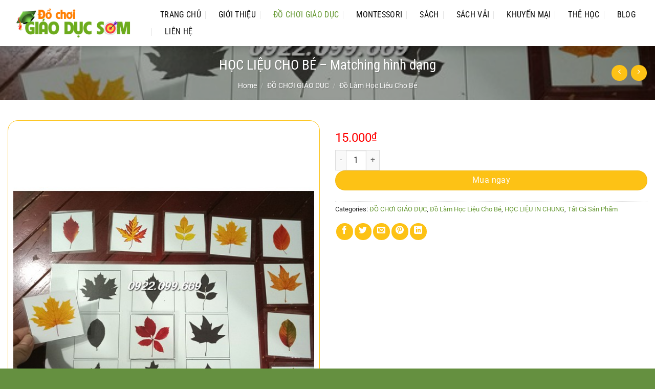

--- FILE ---
content_type: text/html; charset=UTF-8
request_url: https://dochoigiaoducsom.com/hoc-lieu-cho-be-matching-hinh-dang
body_size: 32302
content:
<!DOCTYPE html>
<html lang="vi" class="loading-site no-js">
<head>
	<meta charset="UTF-8" />
	<link rel="profile" href="http://gmpg.org/xfn/11" />
	<link rel="pingback" href="https://dochoigiaoducsom.com/xmlrpc.php" />

	<script>(function(html){html.className = html.className.replace(/\bno-js\b/,'js')})(document.documentElement);</script>
<meta name='robots' content='index, follow, max-image-preview:large, max-snippet:-1, max-video-preview:-1' />
	<style>img:is([sizes="auto" i], [sizes^="auto," i]) { contain-intrinsic-size: 3000px 1500px }</style>
	<meta name="viewport" content="width=device-width, initial-scale=1" />
	<!-- This site is optimized with the Yoast SEO Premium plugin v23.0 (Yoast SEO v23.0) - https://yoast.com/wordpress/plugins/seo/ -->
	<title>HỌC LIỆU CHO BÉ – Matching hình dạng</title>
	<link rel="canonical" href="https://dochoigiaoducsom.com/hoc-lieu-cho-be-matching-hinh-dang/" />
	<meta property="og:locale" content="vi_VN" />
	<meta property="og:type" content="article" />
	<meta property="og:title" content="HỌC LIỆU CHO BÉ – Matching hình dạng" />
	<meta property="og:description" content="HỌC LIỆU CHO BÉ – Matching hình dạng    Bộ gồm:   01 bảng chơi A4, gồm 9 kiểu hình dạng khác nhau của những chiếc lá Nhiệm vụ của bé là: tìm hình tương ứng Qua trò chơi này bé được rèn luyện sự nhanh tay, tinh mắt. TẤT CẢ CÁC THẺ ĐÃ IN GIẤY ..." />
	<meta property="og:url" content="https://dochoigiaoducsom.com/hoc-lieu-cho-be-matching-hinh-dang/" />
	<meta property="og:site_name" content="Đồ Chơi Giáo Dục Sớm" />
	<meta property="article:modified_time" content="2024-12-26T11:09:16+00:00" />
	<meta property="og:image" content="https://dochoigiaoducsom.com/wp-content/uploads/2024/12/ic522-hoc-lieu-cho-be-tim-bong-ghep-la1.jpg" />
	<meta property="og:image:width" content="550" />
	<meta property="og:image:height" content="650" />
	<meta property="og:image:type" content="image/jpeg" />
	<meta name="twitter:card" content="summary_large_image" />
	<script type="application/ld+json" class="yoast-schema-graph">{"@context":"https://schema.org","@graph":[{"@type":"WebPage","@id":"https://dochoigiaoducsom.com/hoc-lieu-cho-be-matching-hinh-dang/","url":"https://dochoigiaoducsom.com/hoc-lieu-cho-be-matching-hinh-dang/","name":"HỌC LIỆU CHO BÉ – Matching hình dạng","isPartOf":{"@id":"https://dochoigiaoducsom.com/#website"},"primaryImageOfPage":{"@id":"https://dochoigiaoducsom.com/hoc-lieu-cho-be-matching-hinh-dang/#primaryimage"},"image":{"@id":"https://dochoigiaoducsom.com/hoc-lieu-cho-be-matching-hinh-dang/#primaryimage"},"thumbnailUrl":"https://dochoigiaoducsom.com/wp-content/uploads/2024/12/ic522-hoc-lieu-cho-be-tim-bong-ghep-la1.jpg","datePublished":"2024-12-18T16:36:16+00:00","dateModified":"2024-12-26T11:09:16+00:00","breadcrumb":{"@id":"https://dochoigiaoducsom.com/hoc-lieu-cho-be-matching-hinh-dang/#breadcrumb"},"inLanguage":"vi","potentialAction":[{"@type":"ReadAction","target":["https://dochoigiaoducsom.com/hoc-lieu-cho-be-matching-hinh-dang/"]}]},{"@type":"ImageObject","inLanguage":"vi","@id":"https://dochoigiaoducsom.com/hoc-lieu-cho-be-matching-hinh-dang/#primaryimage","url":"https://dochoigiaoducsom.com/wp-content/uploads/2024/12/ic522-hoc-lieu-cho-be-tim-bong-ghep-la1.jpg","contentUrl":"https://dochoigiaoducsom.com/wp-content/uploads/2024/12/ic522-hoc-lieu-cho-be-tim-bong-ghep-la1.jpg","width":550,"height":650},{"@type":"BreadcrumbList","@id":"https://dochoigiaoducsom.com/hoc-lieu-cho-be-matching-hinh-dang/#breadcrumb","itemListElement":[{"@type":"ListItem","position":1,"name":"Home","item":"https://dochoigiaoducsom.com/"},{"@type":"ListItem","position":2,"name":"Cửa hàng","item":"https://dochoigiaoducsom.com/cua-hang/"},{"@type":"ListItem","position":3,"name":"HỌC LIỆU CHO BÉ – Matching hình dạng"}]},{"@type":"WebSite","@id":"https://dochoigiaoducsom.com/#website","url":"https://dochoigiaoducsom.com/","name":"Đồ Chơi Giáo Dục Sớm","description":"","potentialAction":[{"@type":"SearchAction","target":{"@type":"EntryPoint","urlTemplate":"https://dochoigiaoducsom.com/?s={search_term_string}"},"query-input":"required name=search_term_string"}],"inLanguage":"vi"}]}</script>
	<!-- / Yoast SEO Premium plugin. -->


<link rel='prefetch' href='https://dochoigiaoducsom.com/wp-content/themes/flatsome/assets/js/flatsome.js?ver=8e60d746741250b4dd4e' />
<link rel='prefetch' href='https://dochoigiaoducsom.com/wp-content/themes/flatsome/assets/js/chunk.slider.js?ver=3.19.4' />
<link rel='prefetch' href='https://dochoigiaoducsom.com/wp-content/themes/flatsome/assets/js/chunk.popups.js?ver=3.19.4' />
<link rel='prefetch' href='https://dochoigiaoducsom.com/wp-content/themes/flatsome/assets/js/chunk.tooltips.js?ver=3.19.4' />
<link rel='prefetch' href='https://dochoigiaoducsom.com/wp-content/themes/flatsome/assets/js/woocommerce.js?ver=325ad20e90dbc8889310' />
<link rel="alternate" type="application/rss+xml" title="Dòng thông tin Đồ Chơi Giáo Dục Sớm &raquo;" href="https://dochoigiaoducsom.com/feed/" />
<link rel="alternate" type="application/rss+xml" title="Đồ Chơi Giáo Dục Sớm &raquo; Dòng bình luận" href="https://dochoigiaoducsom.com/comments/feed/" />
<script type="text/javascript">
/* <![CDATA[ */
window._wpemojiSettings = {"baseUrl":"https:\/\/s.w.org\/images\/core\/emoji\/15.0.3\/72x72\/","ext":".png","svgUrl":"https:\/\/s.w.org\/images\/core\/emoji\/15.0.3\/svg\/","svgExt":".svg","source":{"concatemoji":"https:\/\/dochoigiaoducsom.com\/wp-includes\/js\/wp-emoji-release.min.js?ver=6.7.4"}};
/*! This file is auto-generated */
!function(i,n){var o,s,e;function c(e){try{var t={supportTests:e,timestamp:(new Date).valueOf()};sessionStorage.setItem(o,JSON.stringify(t))}catch(e){}}function p(e,t,n){e.clearRect(0,0,e.canvas.width,e.canvas.height),e.fillText(t,0,0);var t=new Uint32Array(e.getImageData(0,0,e.canvas.width,e.canvas.height).data),r=(e.clearRect(0,0,e.canvas.width,e.canvas.height),e.fillText(n,0,0),new Uint32Array(e.getImageData(0,0,e.canvas.width,e.canvas.height).data));return t.every(function(e,t){return e===r[t]})}function u(e,t,n){switch(t){case"flag":return n(e,"\ud83c\udff3\ufe0f\u200d\u26a7\ufe0f","\ud83c\udff3\ufe0f\u200b\u26a7\ufe0f")?!1:!n(e,"\ud83c\uddfa\ud83c\uddf3","\ud83c\uddfa\u200b\ud83c\uddf3")&&!n(e,"\ud83c\udff4\udb40\udc67\udb40\udc62\udb40\udc65\udb40\udc6e\udb40\udc67\udb40\udc7f","\ud83c\udff4\u200b\udb40\udc67\u200b\udb40\udc62\u200b\udb40\udc65\u200b\udb40\udc6e\u200b\udb40\udc67\u200b\udb40\udc7f");case"emoji":return!n(e,"\ud83d\udc26\u200d\u2b1b","\ud83d\udc26\u200b\u2b1b")}return!1}function f(e,t,n){var r="undefined"!=typeof WorkerGlobalScope&&self instanceof WorkerGlobalScope?new OffscreenCanvas(300,150):i.createElement("canvas"),a=r.getContext("2d",{willReadFrequently:!0}),o=(a.textBaseline="top",a.font="600 32px Arial",{});return e.forEach(function(e){o[e]=t(a,e,n)}),o}function t(e){var t=i.createElement("script");t.src=e,t.defer=!0,i.head.appendChild(t)}"undefined"!=typeof Promise&&(o="wpEmojiSettingsSupports",s=["flag","emoji"],n.supports={everything:!0,everythingExceptFlag:!0},e=new Promise(function(e){i.addEventListener("DOMContentLoaded",e,{once:!0})}),new Promise(function(t){var n=function(){try{var e=JSON.parse(sessionStorage.getItem(o));if("object"==typeof e&&"number"==typeof e.timestamp&&(new Date).valueOf()<e.timestamp+604800&&"object"==typeof e.supportTests)return e.supportTests}catch(e){}return null}();if(!n){if("undefined"!=typeof Worker&&"undefined"!=typeof OffscreenCanvas&&"undefined"!=typeof URL&&URL.createObjectURL&&"undefined"!=typeof Blob)try{var e="postMessage("+f.toString()+"("+[JSON.stringify(s),u.toString(),p.toString()].join(",")+"));",r=new Blob([e],{type:"text/javascript"}),a=new Worker(URL.createObjectURL(r),{name:"wpTestEmojiSupports"});return void(a.onmessage=function(e){c(n=e.data),a.terminate(),t(n)})}catch(e){}c(n=f(s,u,p))}t(n)}).then(function(e){for(var t in e)n.supports[t]=e[t],n.supports.everything=n.supports.everything&&n.supports[t],"flag"!==t&&(n.supports.everythingExceptFlag=n.supports.everythingExceptFlag&&n.supports[t]);n.supports.everythingExceptFlag=n.supports.everythingExceptFlag&&!n.supports.flag,n.DOMReady=!1,n.readyCallback=function(){n.DOMReady=!0}}).then(function(){return e}).then(function(){var e;n.supports.everything||(n.readyCallback(),(e=n.source||{}).concatemoji?t(e.concatemoji):e.wpemoji&&e.twemoji&&(t(e.twemoji),t(e.wpemoji)))}))}((window,document),window._wpemojiSettings);
/* ]]> */
</script>
<style id='wp-emoji-styles-inline-css' type='text/css'>

	img.wp-smiley, img.emoji {
		display: inline !important;
		border: none !important;
		box-shadow: none !important;
		height: 1em !important;
		width: 1em !important;
		margin: 0 0.07em !important;
		vertical-align: -0.1em !important;
		background: none !important;
		padding: 0 !important;
	}
</style>
<style id='wp-block-library-inline-css' type='text/css'>
:root{--wp-admin-theme-color:#007cba;--wp-admin-theme-color--rgb:0,124,186;--wp-admin-theme-color-darker-10:#006ba1;--wp-admin-theme-color-darker-10--rgb:0,107,161;--wp-admin-theme-color-darker-20:#005a87;--wp-admin-theme-color-darker-20--rgb:0,90,135;--wp-admin-border-width-focus:2px;--wp-block-synced-color:#7a00df;--wp-block-synced-color--rgb:122,0,223;--wp-bound-block-color:var(--wp-block-synced-color)}@media (min-resolution:192dpi){:root{--wp-admin-border-width-focus:1.5px}}.wp-element-button{cursor:pointer}:root{--wp--preset--font-size--normal:16px;--wp--preset--font-size--huge:42px}:root .has-very-light-gray-background-color{background-color:#eee}:root .has-very-dark-gray-background-color{background-color:#313131}:root .has-very-light-gray-color{color:#eee}:root .has-very-dark-gray-color{color:#313131}:root .has-vivid-green-cyan-to-vivid-cyan-blue-gradient-background{background:linear-gradient(135deg,#00d084,#0693e3)}:root .has-purple-crush-gradient-background{background:linear-gradient(135deg,#34e2e4,#4721fb 50%,#ab1dfe)}:root .has-hazy-dawn-gradient-background{background:linear-gradient(135deg,#faaca8,#dad0ec)}:root .has-subdued-olive-gradient-background{background:linear-gradient(135deg,#fafae1,#67a671)}:root .has-atomic-cream-gradient-background{background:linear-gradient(135deg,#fdd79a,#004a59)}:root .has-nightshade-gradient-background{background:linear-gradient(135deg,#330968,#31cdcf)}:root .has-midnight-gradient-background{background:linear-gradient(135deg,#020381,#2874fc)}.has-regular-font-size{font-size:1em}.has-larger-font-size{font-size:2.625em}.has-normal-font-size{font-size:var(--wp--preset--font-size--normal)}.has-huge-font-size{font-size:var(--wp--preset--font-size--huge)}.has-text-align-center{text-align:center}.has-text-align-left{text-align:left}.has-text-align-right{text-align:right}#end-resizable-editor-section{display:none}.aligncenter{clear:both}.items-justified-left{justify-content:flex-start}.items-justified-center{justify-content:center}.items-justified-right{justify-content:flex-end}.items-justified-space-between{justify-content:space-between}.screen-reader-text{border:0;clip:rect(1px,1px,1px,1px);clip-path:inset(50%);height:1px;margin:-1px;overflow:hidden;padding:0;position:absolute;width:1px;word-wrap:normal!important}.screen-reader-text:focus{background-color:#ddd;clip:auto!important;clip-path:none;color:#444;display:block;font-size:1em;height:auto;left:5px;line-height:normal;padding:15px 23px 14px;text-decoration:none;top:5px;width:auto;z-index:100000}html :where(.has-border-color){border-style:solid}html :where([style*=border-top-color]){border-top-style:solid}html :where([style*=border-right-color]){border-right-style:solid}html :where([style*=border-bottom-color]){border-bottom-style:solid}html :where([style*=border-left-color]){border-left-style:solid}html :where([style*=border-width]){border-style:solid}html :where([style*=border-top-width]){border-top-style:solid}html :where([style*=border-right-width]){border-right-style:solid}html :where([style*=border-bottom-width]){border-bottom-style:solid}html :where([style*=border-left-width]){border-left-style:solid}html :where(img[class*=wp-image-]){height:auto;max-width:100%}:where(figure){margin:0 0 1em}html :where(.is-position-sticky){--wp-admin--admin-bar--position-offset:var(--wp-admin--admin-bar--height,0px)}@media screen and (max-width:600px){html :where(.is-position-sticky){--wp-admin--admin-bar--position-offset:0px}}
</style>
<link rel='stylesheet' id='photoswipe-css' href='https://dochoigiaoducsom.com/wp-content/plugins/woocommerce/assets/css/photoswipe/photoswipe.min.css?ver=8.7.2' type='text/css' media='all' />
<link rel='stylesheet' id='photoswipe-default-skin-css' href='https://dochoigiaoducsom.com/wp-content/plugins/woocommerce/assets/css/photoswipe/default-skin/default-skin.min.css?ver=8.7.2' type='text/css' media='all' />
<style id='woocommerce-inline-inline-css' type='text/css'>
.woocommerce form .form-row .required { visibility: visible; }
</style>
<link rel='stylesheet' id='flatsome-main-css' href='https://dochoigiaoducsom.com/wp-content/themes/flatsome/assets/css/flatsome.css?ver=3.19.4' type='text/css' media='all' />
<style id='flatsome-main-inline-css' type='text/css'>
@font-face {
				font-family: "fl-icons";
				font-display: block;
				src: url(https://dochoigiaoducsom.com/wp-content/themes/flatsome/assets/css/icons/fl-icons.eot?v=3.19.4);
				src:
					url(https://dochoigiaoducsom.com/wp-content/themes/flatsome/assets/css/icons/fl-icons.eot#iefix?v=3.19.4) format("embedded-opentype"),
					url(https://dochoigiaoducsom.com/wp-content/themes/flatsome/assets/css/icons/fl-icons.woff2?v=3.19.4) format("woff2"),
					url(https://dochoigiaoducsom.com/wp-content/themes/flatsome/assets/css/icons/fl-icons.ttf?v=3.19.4) format("truetype"),
					url(https://dochoigiaoducsom.com/wp-content/themes/flatsome/assets/css/icons/fl-icons.woff?v=3.19.4) format("woff"),
					url(https://dochoigiaoducsom.com/wp-content/themes/flatsome/assets/css/icons/fl-icons.svg?v=3.19.4#fl-icons) format("svg");
			}
</style>
<link rel='stylesheet' id='flatsome-shop-css' href='https://dochoigiaoducsom.com/wp-content/themes/flatsome/assets/css/flatsome-shop.css?ver=3.19.4' type='text/css' media='all' />
<link rel='stylesheet' id='flatsome-style-css' href='https://dochoigiaoducsom.com/wp-content/themes/mat-ong/style.css?ver=3.0' type='text/css' media='all' />
<script type="text/javascript" src="https://dochoigiaoducsom.com/wp-includes/js/jquery/jquery.min.js?ver=3.7.1" id="jquery-core-js"></script>
<script type="text/javascript" src="https://dochoigiaoducsom.com/wp-includes/js/jquery/jquery-migrate.min.js?ver=3.4.1" id="jquery-migrate-js"></script>
<script type="text/javascript" src="https://dochoigiaoducsom.com/wp-content/plugins/woocommerce/assets/js/jquery-blockui/jquery.blockUI.min.js?ver=2.7.0-wc.8.7.2" id="jquery-blockui-js" data-wp-strategy="defer"></script>
<script type="text/javascript" id="wc-add-to-cart-js-extra">
/* <![CDATA[ */
var wc_add_to_cart_params = {"ajax_url":"\/wp-admin\/admin-ajax.php","wc_ajax_url":"\/?wc-ajax=%%endpoint%%","i18n_view_cart":"View cart","cart_url":"https:\/\/dochoigiaoducsom.com\/gio-hang\/","is_cart":"","cart_redirect_after_add":"no"};
/* ]]> */
</script>
<script type="text/javascript" src="https://dochoigiaoducsom.com/wp-content/plugins/woocommerce/assets/js/frontend/add-to-cart.min.js?ver=8.7.2" id="wc-add-to-cart-js" defer="defer" data-wp-strategy="defer"></script>
<script type="text/javascript" src="https://dochoigiaoducsom.com/wp-content/plugins/woocommerce/assets/js/photoswipe/photoswipe.min.js?ver=4.1.1-wc.8.7.2" id="photoswipe-js" defer="defer" data-wp-strategy="defer"></script>
<script type="text/javascript" src="https://dochoigiaoducsom.com/wp-content/plugins/woocommerce/assets/js/photoswipe/photoswipe-ui-default.min.js?ver=4.1.1-wc.8.7.2" id="photoswipe-ui-default-js" defer="defer" data-wp-strategy="defer"></script>
<script type="text/javascript" id="wc-single-product-js-extra">
/* <![CDATA[ */
var wc_single_product_params = {"i18n_required_rating_text":"Please select a rating","review_rating_required":"yes","flexslider":{"rtl":false,"animation":"slide","smoothHeight":true,"directionNav":false,"controlNav":"thumbnails","slideshow":false,"animationSpeed":500,"animationLoop":false,"allowOneSlide":false},"zoom_enabled":"","zoom_options":[],"photoswipe_enabled":"1","photoswipe_options":{"shareEl":false,"closeOnScroll":false,"history":false,"hideAnimationDuration":0,"showAnimationDuration":0},"flexslider_enabled":""};
/* ]]> */
</script>
<script type="text/javascript" src="https://dochoigiaoducsom.com/wp-content/plugins/woocommerce/assets/js/frontend/single-product.min.js?ver=8.7.2" id="wc-single-product-js" defer="defer" data-wp-strategy="defer"></script>
<script type="text/javascript" src="https://dochoigiaoducsom.com/wp-content/plugins/woocommerce/assets/js/js-cookie/js.cookie.min.js?ver=2.1.4-wc.8.7.2" id="js-cookie-js" data-wp-strategy="defer"></script>
<link rel="https://api.w.org/" href="https://dochoigiaoducsom.com/wp-json/" /><link rel="alternate" title="JSON" type="application/json" href="https://dochoigiaoducsom.com/wp-json/wp/v2/product/16599" /><link rel="EditURI" type="application/rsd+xml" title="RSD" href="https://dochoigiaoducsom.com/xmlrpc.php?rsd" />
<meta name="generator" content="WordPress 6.7.4" />
<meta name="generator" content="WooCommerce 8.7.2" />
<link rel='shortlink' href='https://dochoigiaoducsom.com/?p=16599' />
<link rel="alternate" title="oNhúng (JSON)" type="application/json+oembed" href="https://dochoigiaoducsom.com/wp-json/oembed/1.0/embed?url=https%3A%2F%2Fdochoigiaoducsom.com%2Fhoc-lieu-cho-be-matching-hinh-dang%2F" />
<link rel="alternate" title="oNhúng (XML)" type="text/xml+oembed" href="https://dochoigiaoducsom.com/wp-json/oembed/1.0/embed?url=https%3A%2F%2Fdochoigiaoducsom.com%2Fhoc-lieu-cho-be-matching-hinh-dang%2F&#038;format=xml" />
<meta name="google-site-verification" content="QA_JdLwdufLWKMtuqFq3H3-0pq3UxhHJ9qm8tnlLhwU" />	<noscript><style>.woocommerce-product-gallery{ opacity: 1 !important; }</style></noscript>
	<link rel="icon" href="https://dochoigiaoducsom.com/wp-content/uploads/2024/12/favicon.webp" sizes="32x32" />
<link rel="icon" href="https://dochoigiaoducsom.com/wp-content/uploads/2024/12/favicon.webp" sizes="192x192" />
<link rel="apple-touch-icon" href="https://dochoigiaoducsom.com/wp-content/uploads/2024/12/favicon.webp" />
<meta name="msapplication-TileImage" content="https://dochoigiaoducsom.com/wp-content/uploads/2024/12/favicon.webp" />
<style id="custom-css" type="text/css">:root {--primary-color: #669933;--fs-color-primary: #669933;--fs-color-secondary: #0a0a0a;--fs-color-success: #7a9c59;--fs-color-alert: #b20000;--fs-experimental-link-color: #669933;--fs-experimental-link-color-hover: #dd3333;}.tooltipster-base {--tooltip-color: #fff;--tooltip-bg-color: #000;}.off-canvas-right .mfp-content, .off-canvas-left .mfp-content {--drawer-width: 300px;}.off-canvas .mfp-content.off-canvas-cart {--drawer-width: 360px;}.container-width, .full-width .ubermenu-nav, .container, .row{max-width: 1470px}.row.row-collapse{max-width: 1440px}.row.row-small{max-width: 1462.5px}.row.row-large{max-width: 1500px}.header-main{height: 90px}#logo img{max-height: 90px}#logo{width:258px;}.header-bottom{min-height: 10px}.header-top{min-height: 35px}.transparent .header-main{height: 30px}.transparent #logo img{max-height: 30px}.has-transparent + .page-title:first-of-type,.has-transparent + #main > .page-title,.has-transparent + #main > div > .page-title,.has-transparent + #main .page-header-wrapper:first-of-type .page-title{padding-top: 30px;}.header.show-on-scroll,.stuck .header-main{height:50px!important}.stuck #logo img{max-height: 50px!important}.search-form{ width: 91%;}.header-bg-color {background-color: rgba(255,255,255,0.9)}.header-bottom {background-color: #f1f1f1}.header-main .nav > li > a{line-height: 16px }.stuck .header-main .nav > li > a{line-height: 29px }@media (max-width: 549px) {.header-main{height: 50px}#logo img{max-height: 50px}}.main-menu-overlay{background-color: #669933}.nav-dropdown{font-size:100%}.header-top{background-color:#669933!important;}body{color: #2d2d2d}h1,h2,h3,h4,h5,h6,.heading-font{color: #0a0a0a;}body{font-size: 100%;}@media screen and (max-width: 549px){body{font-size: 100%;}}body{font-family: Roboto, sans-serif;}body {font-weight: 400;font-style: normal;}.nav > li > a {font-family: "Roboto Condensed", sans-serif;}.mobile-sidebar-levels-2 .nav > li > ul > li > a {font-family: "Roboto Condensed", sans-serif;}.nav > li > a,.mobile-sidebar-levels-2 .nav > li > ul > li > a {font-weight: 400;font-style: normal;}h1,h2,h3,h4,h5,h6,.heading-font, .off-canvas-center .nav-sidebar.nav-vertical > li > a{font-family: "Roboto Condensed", sans-serif;}h1,h2,h3,h4,h5,h6,.heading-font,.banner h1,.banner h2 {font-weight: 700;font-style: normal;}.alt-font{font-family: Pattaya, sans-serif;}.alt-font {font-weight: 400!important;font-style: normal!important;}.header:not(.transparent) .header-nav-main.nav > li > a {color: #0a0a0a;}.header:not(.transparent) .header-nav-main.nav > li > a:hover,.header:not(.transparent) .header-nav-main.nav > li.active > a,.header:not(.transparent) .header-nav-main.nav > li.current > a,.header:not(.transparent) .header-nav-main.nav > li > a.active,.header:not(.transparent) .header-nav-main.nav > li > a.current{color: #669933;}.header-nav-main.nav-line-bottom > li > a:before,.header-nav-main.nav-line-grow > li > a:before,.header-nav-main.nav-line > li > a:before,.header-nav-main.nav-box > li > a:hover,.header-nav-main.nav-box > li.active > a,.header-nav-main.nav-pills > li > a:hover,.header-nav-main.nav-pills > li.active > a{color:#FFF!important;background-color: #669933;}.widget:where(:not(.widget_shopping_cart)) a{color: #262626;}.widget:where(:not(.widget_shopping_cart)) a:hover{color: #669933;}.widget .tagcloud a:hover{border-color: #669933; background-color: #669933;}.shop-page-title.featured-title .title-overlay{background-color: rgba(0,0,0,0.36);}.has-equal-box-heights .box-image {padding-top: 100%;}.shop-page-title.featured-title .title-bg{background-image: url(https://dochoigiaoducsom.com/wp-content/uploads/2019/01/bg.jpg);}.shop-page-title.featured-title .title-bg{ background-image: url(https://dochoigiaoducsom.com/wp-content/uploads/2024/12/ic522-hoc-lieu-cho-be-tim-bong-ghep-la1.jpg)!important;}@media screen and (min-width: 550px){.products .box-vertical .box-image{min-width: 300px!important;width: 300px!important;}}.header-main .social-icons,.header-main .cart-icon strong,.header-main .menu-title,.header-main .header-button > .button.is-outline,.header-main .nav > li > a > i:not(.icon-angle-down){color: #0a0a0a!important;}.header-main .header-button > .button.is-outline,.header-main .cart-icon strong:after,.header-main .cart-icon strong{border-color: #0a0a0a!important;}.header-main .header-button > .button:not(.is-outline){background-color: #0a0a0a!important;}.header-main .current-dropdown .cart-icon strong,.header-main .header-button > .button:hover,.header-main .header-button > .button:hover i,.header-main .header-button > .button:hover span{color:#FFF!important;}.header-main .menu-title:hover,.header-main .social-icons a:hover,.header-main .header-button > .button.is-outline:hover,.header-main .nav > li > a:hover > i:not(.icon-angle-down){color: #669933!important;}.header-main .current-dropdown .cart-icon strong,.header-main .header-button > .button:hover{background-color: #669933!important;}.header-main .current-dropdown .cart-icon strong:after,.header-main .current-dropdown .cart-icon strong,.header-main .header-button > .button:hover{border-color: #669933!important;}.absolute-footer, html{background-color: #659040}.nav-vertical-fly-out > li + li {border-top-width: 1px; border-top-style: solid;}/* Custom CSS */.header-main .nav > li > a {line-height: 33px;padding: 0 10px;}.product-categories{border: 1px solid #669933;padding: 10px;font-size: 15px;}.header-main .nav > li{margin-right:5px}.nav-dropdown.nav-dropdown-default>li>a {margin: 0;padding: 10px 15px;font-size: 15px;}.nav-dropdown{border: 1px solid #669933;}.nav-dropdown.nav-dropdown-default>li>a:hover{background: #669933;color: #ffffff;}.nav-dropdown-default{padding:0}#top-bar{font-size:18px}.header-nav li.html input{height: 40px;box-shadow: 0px 0px;border-top-left-radius: 4px;border-bottom-left-radius: 4px;}.header-nav .button.secondary:not(.is-outline){background-color: #669933;height: 40px;width: 40px;border-top-right-radius: 4px;border-bottom-right-radius: 4px;}.san-pham .product-small:hover {box-shadow: 2px 5px 19px #dadada;}.san-pham .col{padding-bottom:25px}.header-main {box-shadow: 2px 2px 15px #00000033;}.san-pham .price span{font-size: 20px;font-weight: normal;color: red;}.sp-noi-bat .product-small:hover{box-shadow: 2px 4px 24px #00000042;}.san-pham .large-12{padding-bottom:0}.banner-section .banner-inner .fill, .banner-section .banner{border-radius:15px; border:1px solid #fdc215}.banner-section .col{padding-bottom:0}.sp-noi-bat{border-top:5px solid #fdc215; border-bottom: 5px solid #fdc215}.san-pham .button {margin-bottom: 0;line-height: 35px;border: 1px solid;background:white}.san-pham .button span{font-weight:normal; font-size:15px}.section-title, .section-title-container{margin-bottom:0}.san-pham .product-small {background:white; border: 1px solid #fdc215;border-radius: 20px;padding: 10px; padding-bottom:0}.san-pham .product-small .box-text{padding:10px 0}.san-pham .product-small .product-title a {text-transform: none;font-family: "roboto condensed", sans-serif;color: #F751A7;font-size: 15px; margin-bottom:5px}.san-pham .badge-container .badge-inner{border-radius:99%; background:#f851a7; font-weight:normal; font-size:15px}.san-pham .badge-container{margin:20px}.san-pham .product-small .add-to-cart-button a{border-radius: 20px;padding: 0px 25px;text-transform: none;font-size: 14px;font-weight: normal;letter-spacing: 0;}.san-pham .product-small .price ins span{font-size: 20px;font-weight: normal;color: red;}.san-pham .product-small .price del span{color:gray; font-size:15px}.san-pham .product-small .add-to-cart-button a:hover{box-shadow: 1px 6px 10px #d0d0d0;}.form-tu-van .title{font-size: 23px;text-transform: uppercase;text-align: center;margin-bottom: 15px;color: #5c2200;font-family: "roboto condensed", sans-serif;font-weight: bold;}.tin-tuc .cot8 .post-item .col-inner:hover{border: 1px solid #fdc215;box-shadow: 2px 4px 15px #e4e4e4;}.tin-tuc .cot4 .video-fit{border: 2px solid #fdc215;border-radius: 10px;}.tin-tuc .cot8 .post-item .col-inner{background: white;border-radius: 4px;}.form-tu-van { background:white;border: 1px solid #fdc215;padding: 20px;border-radius: 20px;box-shadow: 2px 2px 10px #fdc215;}.form-tu-van input[type='text'], .form-tu-van textarea, .form-tu-van input[type='tel']{font-size: 15px;border-radius: 4px;box-shadow: 0px 0px;background: #fffdf1;border: 1px solid #fdc215;}.tin-tuc .cot8 .post-item .post-title{FONT-SIZE: 21px;color: #f851a7;margin-bottom: 10px;font-weight: normal;}.form-tu-van input[type='submit']:not(.is-form){width: 100%;border-radius: 20px;background: #fdc215;color: white;font-weight: normal;text-transform: none;box-shadow: 0px 0px;margin: 0;}.button.icon.circle{background: #fdc215;color: white;border: 0;}.footer-section .post-item .post-title:hover{color:#fdc215}.footer-section .post-item .post-title{font-size:16px; margin-bottom:5px; font-weight:normal}.footer-section .post-item .box-text{padding:0}.footer-section .box-blog-post .is-divider{display:none}.copyright-footer a{color:red}.demo_store{font-size:13px}.call-mobile1 {position: fixed;bottom: 52px;height: 40px;line-height: 40px;padding: 0;border-radius: 40px;color: #fff;left: 20px;z-index: 99999;}.call-mobile {background: #f851a7;position: fixed;bottom: 10px;height: 40px;line-height: 40px;padding: 0;border-radius: 40px;color: #fff;left: 20px;z-index: 99999;}.call-mobile a {color: #fff;font-size: 18px;font-weight: bold;text-decoration: none;margin-right: 10px;padding-left: 10px;}.call-mobile a {color: #fff;font-size: 18px;font-weight: normal;text-decoration: none;margin-right: 10px;padding-left: 10px;}.call-mobile i {font-size: 20px;line-height: 40px;background: #e2318c;border-radius: 100%;width: 40px;height: 40px;text-align: center;float: right;}.breadcrumbs{font-size:14px; text-transform:none}.single-product .product-title{font-weight: normal;}.product-gallery-slider img {width: 100%;border-radius: 20px;border: 1px solid #fdc215;padding: 10px;}.single-product .single_add_to_cart_button{background: #fdc215;border-radius: 20px;font-weight: normal;text-transform: none;background-color: #fdc215 !important;}.related .product-section-title{margin: 0;margin-bottom: 14px;margin-top: 15px;letter-spacing: 0;font-size: 25px;color: #561100;}.related .product-small .product-small{border:0; padding:0}.related .box.product-small{border: 1px solid #fdc215;border-radius: 10px;padding: 5px;}.product-section{border-top:0}.product-footer .woocommerce-tabs{border-top:0; padding:0}a.devvn_buy_now_style, .devvn-popup-title, .popup-customer-info-group .devvn-order-btn{background: #fdc215;background: -webkit-gradient(linear,0% 0%,0% 100%,from(#fdc215),to(#f59000));background: -webkit-linear-gradient(top,#f59000,#fdc215);}.thong-bao .top{text-align: center;margin-bottom: 5px;color: #f851a7;}.thong-bao{background: #fff7d9;padding: 10px;border-radius: 5px;margin-bottom: 20px;border: 1px dashed #fdc215;}.single-product .product-short-description{font-size: 15px;color: #4e4e4e;}.single-product .price-wrapper del span{font-size:15px; color:gray}.single-product .price-wrapper ins span{font-size:25px; color:red; font-weight:normal}.single-product .badge-container{margin:20px} .star-rating:before{color: #fdc215 !important;}.single-product .badge-container .badge-inner{border-radius:99%; background:#f851a7; font-size:15px; font-weight:normal}.nav-tabs+.tab-panels{border: 1px solid #fcb811;}.nav-tabs>li>a {border-top: 2px solid #fbb811;border-left: 1px solid #fcbc12;border-right: 1px solid #fbb610;}.related .add-to-cart-button a{border-radius: 20px;font-weight: normal;text-transform: none;}.nav-tabs > li > a{font-size:20px}.archive .product-small .price del span{font-size:15px; color:gray}.archive .products .badge-container{margin:25px}.archive .products .badge-container .badge-inner{border-radius:99%; background:#f851a7}.archive .product-small .price ins span, .archive .product-small .price span {color:red; font-size:20px; font-weight:normal}.single-post .page-title-inner{min-height:200px !important}.single-post .nav-previous a:hover{color:#f851a7}.single-post .nav-previous a{color:black}footer.entry-meta {font-size: .8em;border-top: 1px solid #ececec;border-bottom: 0px solid #ececec;padding: 10px 0 15px;}.single-post .the-tim-kiem a:hover{background:#fdc215;}.single-post .the-tim-kiem a{background: gray;padding: 5px 15px;color: white;border-radius: 20px;}.archive .product-small .add-to-cart-button a{border-radius: 20px;text-transform: none;font-weight: normal;font-size: 12px;}.single-post .danh-muc {display:block; margin-bottom:10px}span.widget-title{font-weight:normal; letter-spacing:0}.widget_categories ul li a, footer.entry-meta{font-size: 15px}.flatsome_recent_posts ul, .widget_categories ul{border: 1px solid #fdc215;padding: 0 10px;}.blog-archive .taxonomy-description{font-size:15px; text-align:left}.blog-archive .archive-page-header .large-12{padding-bottom:15px}.blog-archive .post-item .post-title{font-size: 25px;font-weight: normal;color: #5a882e;}.blog-archive .post-sidebar, .blog-single .post-sidebar{padding-left:0}.blog-archive .page-title{text-align: left;letter-spacing: 0;font-size: 25px;color: #f851a7;}.archive .product-small .box-text .product-title{display:block; margin-bottom:7px}.archive .product-small .box-text .product-title a {color: #f851a7;margin-bottom: 5px;display: block;}.widget-title {display: block;background: #669933;padding: 13px 15px;text-align: center;font-weight: normal;color: white;}.single-post .post-sidebar{padding-top:0 !important}.single-post .entry-content{padding-top:0; padding-bottom:0}.single-post .article-inner{border: 1px solid #fdc215;padding: 20px;}.single-post .entry-title{font-weight: normal;color: #fdc215;text-shadow: 1px 2px 5px black;}.recent-blog-posts a{font-size:15px}.widget .is-divider{display:none}.single-product span.amount{font-weight:normal; color:red}.archive .product-small .box-text{padding:10px 0}.archive .box.product-small{border: 1px solid #fdc215;padding: 5px;border-radius: 10px;}.related .price-wrapper .price del span{color:gray !important}.related .price-wrapper .price span{font-size:18px; font-weight:normal !important; color:red }.related .product-small .product-title a{color:#f851a7}/* Custom CSS Mobile */@media (max-width: 549px){.call-mobile, .call-mobile1{display:none}.banner-section .col {padding-bottom: 20px;}.san-pham .col {padding-bottom: 10px;padding-left: 10px;padding-right: 10px;}.section-title{font-size:15px}.tin-tuc .cot8 .post-item, .blog-archive .post-item{flex-basis:50%; max-width:50%; padding-left: 5px;padding-right: 5px;}.tin-tuc .cot8 .post-item .box-text{padding-left:5px; padding-right:5px}.tin-tuc .cot8 .post-item .is-divider{display:none}.tin-tuc .cot8 .post-item .from_the_blog_excerpt {display:none}.tin-tuc .cot8 .post-item .post-title{font-size:17px}.footer-section .medium-3{flex-basis:100%; max-width:100%}.nav-tabs+.tab-panels{padding:15px}.related .box.product-small .box-text{padding:0}.related .box.product-small .box-text .product-title{color:#f851a7}.off-canvas-center .nav-sidebar.nav-vertical > li > a, .dark .nav-vertical>li>ul li a{color:black}.single-post .post-sidebar{padding-left:15px}.blog-archive .post-item .post-title{font-size:16px; }.blog-archive .post-item .from_the_blog_excerpt {display:none}.blog-archive .post-item {padding-bottom:10px}.blog-archive .box-blog-post .is-divider{display:none}.blog-archive .post-sidebar, .blog-single .post-sidebar{padding-left:15px}}.label-new.menu-item > a:after{content:"Mới";}.label-hot.menu-item > a:after{content:"Thịnh hành";}.label-sale.menu-item > a:after{content:"Giảm giá";}.label-popular.menu-item > a:after{content:"Phổ biến";}</style><style id="kirki-inline-styles">/* cyrillic-ext */
@font-face {
  font-family: 'Roboto Condensed';
  font-style: normal;
  font-weight: 400;
  font-display: swap;
  src: url(https://dochoigiaoducsom.com/wp-content/fonts/roboto-condensed/ieVl2ZhZI2eCN5jzbjEETS9weq8-19-7DRs5.woff2) format('woff2');
  unicode-range: U+0460-052F, U+1C80-1C8A, U+20B4, U+2DE0-2DFF, U+A640-A69F, U+FE2E-FE2F;
}
/* cyrillic */
@font-face {
  font-family: 'Roboto Condensed';
  font-style: normal;
  font-weight: 400;
  font-display: swap;
  src: url(https://dochoigiaoducsom.com/wp-content/fonts/roboto-condensed/ieVl2ZhZI2eCN5jzbjEETS9weq8-19a7DRs5.woff2) format('woff2');
  unicode-range: U+0301, U+0400-045F, U+0490-0491, U+04B0-04B1, U+2116;
}
/* greek-ext */
@font-face {
  font-family: 'Roboto Condensed';
  font-style: normal;
  font-weight: 400;
  font-display: swap;
  src: url(https://dochoigiaoducsom.com/wp-content/fonts/roboto-condensed/ieVl2ZhZI2eCN5jzbjEETS9weq8-1967DRs5.woff2) format('woff2');
  unicode-range: U+1F00-1FFF;
}
/* greek */
@font-face {
  font-family: 'Roboto Condensed';
  font-style: normal;
  font-weight: 400;
  font-display: swap;
  src: url(https://dochoigiaoducsom.com/wp-content/fonts/roboto-condensed/ieVl2ZhZI2eCN5jzbjEETS9weq8-19G7DRs5.woff2) format('woff2');
  unicode-range: U+0370-0377, U+037A-037F, U+0384-038A, U+038C, U+038E-03A1, U+03A3-03FF;
}
/* vietnamese */
@font-face {
  font-family: 'Roboto Condensed';
  font-style: normal;
  font-weight: 400;
  font-display: swap;
  src: url(https://dochoigiaoducsom.com/wp-content/fonts/roboto-condensed/ieVl2ZhZI2eCN5jzbjEETS9weq8-1927DRs5.woff2) format('woff2');
  unicode-range: U+0102-0103, U+0110-0111, U+0128-0129, U+0168-0169, U+01A0-01A1, U+01AF-01B0, U+0300-0301, U+0303-0304, U+0308-0309, U+0323, U+0329, U+1EA0-1EF9, U+20AB;
}
/* latin-ext */
@font-face {
  font-family: 'Roboto Condensed';
  font-style: normal;
  font-weight: 400;
  font-display: swap;
  src: url(https://dochoigiaoducsom.com/wp-content/fonts/roboto-condensed/ieVl2ZhZI2eCN5jzbjEETS9weq8-19y7DRs5.woff2) format('woff2');
  unicode-range: U+0100-02BA, U+02BD-02C5, U+02C7-02CC, U+02CE-02D7, U+02DD-02FF, U+0304, U+0308, U+0329, U+1D00-1DBF, U+1E00-1E9F, U+1EF2-1EFF, U+2020, U+20A0-20AB, U+20AD-20C0, U+2113, U+2C60-2C7F, U+A720-A7FF;
}
/* latin */
@font-face {
  font-family: 'Roboto Condensed';
  font-style: normal;
  font-weight: 400;
  font-display: swap;
  src: url(https://dochoigiaoducsom.com/wp-content/fonts/roboto-condensed/ieVl2ZhZI2eCN5jzbjEETS9weq8-19K7DQ.woff2) format('woff2');
  unicode-range: U+0000-00FF, U+0131, U+0152-0153, U+02BB-02BC, U+02C6, U+02DA, U+02DC, U+0304, U+0308, U+0329, U+2000-206F, U+20AC, U+2122, U+2191, U+2193, U+2212, U+2215, U+FEFF, U+FFFD;
}
/* cyrillic-ext */
@font-face {
  font-family: 'Roboto Condensed';
  font-style: normal;
  font-weight: 700;
  font-display: swap;
  src: url(https://dochoigiaoducsom.com/wp-content/fonts/roboto-condensed/ieVl2ZhZI2eCN5jzbjEETS9weq8-19-7DRs5.woff2) format('woff2');
  unicode-range: U+0460-052F, U+1C80-1C8A, U+20B4, U+2DE0-2DFF, U+A640-A69F, U+FE2E-FE2F;
}
/* cyrillic */
@font-face {
  font-family: 'Roboto Condensed';
  font-style: normal;
  font-weight: 700;
  font-display: swap;
  src: url(https://dochoigiaoducsom.com/wp-content/fonts/roboto-condensed/ieVl2ZhZI2eCN5jzbjEETS9weq8-19a7DRs5.woff2) format('woff2');
  unicode-range: U+0301, U+0400-045F, U+0490-0491, U+04B0-04B1, U+2116;
}
/* greek-ext */
@font-face {
  font-family: 'Roboto Condensed';
  font-style: normal;
  font-weight: 700;
  font-display: swap;
  src: url(https://dochoigiaoducsom.com/wp-content/fonts/roboto-condensed/ieVl2ZhZI2eCN5jzbjEETS9weq8-1967DRs5.woff2) format('woff2');
  unicode-range: U+1F00-1FFF;
}
/* greek */
@font-face {
  font-family: 'Roboto Condensed';
  font-style: normal;
  font-weight: 700;
  font-display: swap;
  src: url(https://dochoigiaoducsom.com/wp-content/fonts/roboto-condensed/ieVl2ZhZI2eCN5jzbjEETS9weq8-19G7DRs5.woff2) format('woff2');
  unicode-range: U+0370-0377, U+037A-037F, U+0384-038A, U+038C, U+038E-03A1, U+03A3-03FF;
}
/* vietnamese */
@font-face {
  font-family: 'Roboto Condensed';
  font-style: normal;
  font-weight: 700;
  font-display: swap;
  src: url(https://dochoigiaoducsom.com/wp-content/fonts/roboto-condensed/ieVl2ZhZI2eCN5jzbjEETS9weq8-1927DRs5.woff2) format('woff2');
  unicode-range: U+0102-0103, U+0110-0111, U+0128-0129, U+0168-0169, U+01A0-01A1, U+01AF-01B0, U+0300-0301, U+0303-0304, U+0308-0309, U+0323, U+0329, U+1EA0-1EF9, U+20AB;
}
/* latin-ext */
@font-face {
  font-family: 'Roboto Condensed';
  font-style: normal;
  font-weight: 700;
  font-display: swap;
  src: url(https://dochoigiaoducsom.com/wp-content/fonts/roboto-condensed/ieVl2ZhZI2eCN5jzbjEETS9weq8-19y7DRs5.woff2) format('woff2');
  unicode-range: U+0100-02BA, U+02BD-02C5, U+02C7-02CC, U+02CE-02D7, U+02DD-02FF, U+0304, U+0308, U+0329, U+1D00-1DBF, U+1E00-1E9F, U+1EF2-1EFF, U+2020, U+20A0-20AB, U+20AD-20C0, U+2113, U+2C60-2C7F, U+A720-A7FF;
}
/* latin */
@font-face {
  font-family: 'Roboto Condensed';
  font-style: normal;
  font-weight: 700;
  font-display: swap;
  src: url(https://dochoigiaoducsom.com/wp-content/fonts/roboto-condensed/ieVl2ZhZI2eCN5jzbjEETS9weq8-19K7DQ.woff2) format('woff2');
  unicode-range: U+0000-00FF, U+0131, U+0152-0153, U+02BB-02BC, U+02C6, U+02DA, U+02DC, U+0304, U+0308, U+0329, U+2000-206F, U+20AC, U+2122, U+2191, U+2193, U+2212, U+2215, U+FEFF, U+FFFD;
}/* cyrillic-ext */
@font-face {
  font-family: 'Roboto';
  font-style: normal;
  font-weight: 400;
  font-stretch: 100%;
  font-display: swap;
  src: url(https://dochoigiaoducsom.com/wp-content/fonts/roboto/KFOMCnqEu92Fr1ME7kSn66aGLdTylUAMQXC89YmC2DPNWubEbVmZiArmlw.woff2) format('woff2');
  unicode-range: U+0460-052F, U+1C80-1C8A, U+20B4, U+2DE0-2DFF, U+A640-A69F, U+FE2E-FE2F;
}
/* cyrillic */
@font-face {
  font-family: 'Roboto';
  font-style: normal;
  font-weight: 400;
  font-stretch: 100%;
  font-display: swap;
  src: url(https://dochoigiaoducsom.com/wp-content/fonts/roboto/KFOMCnqEu92Fr1ME7kSn66aGLdTylUAMQXC89YmC2DPNWubEbVmQiArmlw.woff2) format('woff2');
  unicode-range: U+0301, U+0400-045F, U+0490-0491, U+04B0-04B1, U+2116;
}
/* greek-ext */
@font-face {
  font-family: 'Roboto';
  font-style: normal;
  font-weight: 400;
  font-stretch: 100%;
  font-display: swap;
  src: url(https://dochoigiaoducsom.com/wp-content/fonts/roboto/KFOMCnqEu92Fr1ME7kSn66aGLdTylUAMQXC89YmC2DPNWubEbVmYiArmlw.woff2) format('woff2');
  unicode-range: U+1F00-1FFF;
}
/* greek */
@font-face {
  font-family: 'Roboto';
  font-style: normal;
  font-weight: 400;
  font-stretch: 100%;
  font-display: swap;
  src: url(https://dochoigiaoducsom.com/wp-content/fonts/roboto/KFOMCnqEu92Fr1ME7kSn66aGLdTylUAMQXC89YmC2DPNWubEbVmXiArmlw.woff2) format('woff2');
  unicode-range: U+0370-0377, U+037A-037F, U+0384-038A, U+038C, U+038E-03A1, U+03A3-03FF;
}
/* math */
@font-face {
  font-family: 'Roboto';
  font-style: normal;
  font-weight: 400;
  font-stretch: 100%;
  font-display: swap;
  src: url(https://dochoigiaoducsom.com/wp-content/fonts/roboto/KFOMCnqEu92Fr1ME7kSn66aGLdTylUAMQXC89YmC2DPNWubEbVnoiArmlw.woff2) format('woff2');
  unicode-range: U+0302-0303, U+0305, U+0307-0308, U+0310, U+0312, U+0315, U+031A, U+0326-0327, U+032C, U+032F-0330, U+0332-0333, U+0338, U+033A, U+0346, U+034D, U+0391-03A1, U+03A3-03A9, U+03B1-03C9, U+03D1, U+03D5-03D6, U+03F0-03F1, U+03F4-03F5, U+2016-2017, U+2034-2038, U+203C, U+2040, U+2043, U+2047, U+2050, U+2057, U+205F, U+2070-2071, U+2074-208E, U+2090-209C, U+20D0-20DC, U+20E1, U+20E5-20EF, U+2100-2112, U+2114-2115, U+2117-2121, U+2123-214F, U+2190, U+2192, U+2194-21AE, U+21B0-21E5, U+21F1-21F2, U+21F4-2211, U+2213-2214, U+2216-22FF, U+2308-230B, U+2310, U+2319, U+231C-2321, U+2336-237A, U+237C, U+2395, U+239B-23B7, U+23D0, U+23DC-23E1, U+2474-2475, U+25AF, U+25B3, U+25B7, U+25BD, U+25C1, U+25CA, U+25CC, U+25FB, U+266D-266F, U+27C0-27FF, U+2900-2AFF, U+2B0E-2B11, U+2B30-2B4C, U+2BFE, U+3030, U+FF5B, U+FF5D, U+1D400-1D7FF, U+1EE00-1EEFF;
}
/* symbols */
@font-face {
  font-family: 'Roboto';
  font-style: normal;
  font-weight: 400;
  font-stretch: 100%;
  font-display: swap;
  src: url(https://dochoigiaoducsom.com/wp-content/fonts/roboto/KFOMCnqEu92Fr1ME7kSn66aGLdTylUAMQXC89YmC2DPNWubEbVn6iArmlw.woff2) format('woff2');
  unicode-range: U+0001-000C, U+000E-001F, U+007F-009F, U+20DD-20E0, U+20E2-20E4, U+2150-218F, U+2190, U+2192, U+2194-2199, U+21AF, U+21E6-21F0, U+21F3, U+2218-2219, U+2299, U+22C4-22C6, U+2300-243F, U+2440-244A, U+2460-24FF, U+25A0-27BF, U+2800-28FF, U+2921-2922, U+2981, U+29BF, U+29EB, U+2B00-2BFF, U+4DC0-4DFF, U+FFF9-FFFB, U+10140-1018E, U+10190-1019C, U+101A0, U+101D0-101FD, U+102E0-102FB, U+10E60-10E7E, U+1D2C0-1D2D3, U+1D2E0-1D37F, U+1F000-1F0FF, U+1F100-1F1AD, U+1F1E6-1F1FF, U+1F30D-1F30F, U+1F315, U+1F31C, U+1F31E, U+1F320-1F32C, U+1F336, U+1F378, U+1F37D, U+1F382, U+1F393-1F39F, U+1F3A7-1F3A8, U+1F3AC-1F3AF, U+1F3C2, U+1F3C4-1F3C6, U+1F3CA-1F3CE, U+1F3D4-1F3E0, U+1F3ED, U+1F3F1-1F3F3, U+1F3F5-1F3F7, U+1F408, U+1F415, U+1F41F, U+1F426, U+1F43F, U+1F441-1F442, U+1F444, U+1F446-1F449, U+1F44C-1F44E, U+1F453, U+1F46A, U+1F47D, U+1F4A3, U+1F4B0, U+1F4B3, U+1F4B9, U+1F4BB, U+1F4BF, U+1F4C8-1F4CB, U+1F4D6, U+1F4DA, U+1F4DF, U+1F4E3-1F4E6, U+1F4EA-1F4ED, U+1F4F7, U+1F4F9-1F4FB, U+1F4FD-1F4FE, U+1F503, U+1F507-1F50B, U+1F50D, U+1F512-1F513, U+1F53E-1F54A, U+1F54F-1F5FA, U+1F610, U+1F650-1F67F, U+1F687, U+1F68D, U+1F691, U+1F694, U+1F698, U+1F6AD, U+1F6B2, U+1F6B9-1F6BA, U+1F6BC, U+1F6C6-1F6CF, U+1F6D3-1F6D7, U+1F6E0-1F6EA, U+1F6F0-1F6F3, U+1F6F7-1F6FC, U+1F700-1F7FF, U+1F800-1F80B, U+1F810-1F847, U+1F850-1F859, U+1F860-1F887, U+1F890-1F8AD, U+1F8B0-1F8BB, U+1F8C0-1F8C1, U+1F900-1F90B, U+1F93B, U+1F946, U+1F984, U+1F996, U+1F9E9, U+1FA00-1FA6F, U+1FA70-1FA7C, U+1FA80-1FA89, U+1FA8F-1FAC6, U+1FACE-1FADC, U+1FADF-1FAE9, U+1FAF0-1FAF8, U+1FB00-1FBFF;
}
/* vietnamese */
@font-face {
  font-family: 'Roboto';
  font-style: normal;
  font-weight: 400;
  font-stretch: 100%;
  font-display: swap;
  src: url(https://dochoigiaoducsom.com/wp-content/fonts/roboto/KFOMCnqEu92Fr1ME7kSn66aGLdTylUAMQXC89YmC2DPNWubEbVmbiArmlw.woff2) format('woff2');
  unicode-range: U+0102-0103, U+0110-0111, U+0128-0129, U+0168-0169, U+01A0-01A1, U+01AF-01B0, U+0300-0301, U+0303-0304, U+0308-0309, U+0323, U+0329, U+1EA0-1EF9, U+20AB;
}
/* latin-ext */
@font-face {
  font-family: 'Roboto';
  font-style: normal;
  font-weight: 400;
  font-stretch: 100%;
  font-display: swap;
  src: url(https://dochoigiaoducsom.com/wp-content/fonts/roboto/KFOMCnqEu92Fr1ME7kSn66aGLdTylUAMQXC89YmC2DPNWubEbVmaiArmlw.woff2) format('woff2');
  unicode-range: U+0100-02BA, U+02BD-02C5, U+02C7-02CC, U+02CE-02D7, U+02DD-02FF, U+0304, U+0308, U+0329, U+1D00-1DBF, U+1E00-1E9F, U+1EF2-1EFF, U+2020, U+20A0-20AB, U+20AD-20C0, U+2113, U+2C60-2C7F, U+A720-A7FF;
}
/* latin */
@font-face {
  font-family: 'Roboto';
  font-style: normal;
  font-weight: 400;
  font-stretch: 100%;
  font-display: swap;
  src: url(https://dochoigiaoducsom.com/wp-content/fonts/roboto/KFOMCnqEu92Fr1ME7kSn66aGLdTylUAMQXC89YmC2DPNWubEbVmUiAo.woff2) format('woff2');
  unicode-range: U+0000-00FF, U+0131, U+0152-0153, U+02BB-02BC, U+02C6, U+02DA, U+02DC, U+0304, U+0308, U+0329, U+2000-206F, U+20AC, U+2122, U+2191, U+2193, U+2212, U+2215, U+FEFF, U+FFFD;
}/* cyrillic */
@font-face {
  font-family: 'Pattaya';
  font-style: normal;
  font-weight: 400;
  font-display: swap;
  src: url(https://dochoigiaoducsom.com/wp-content/fonts/pattaya/ea8ZadcqV_zkHY-XBdOt9lZE.woff2) format('woff2');
  unicode-range: U+0301, U+0400-045F, U+0490-0491, U+04B0-04B1, U+2116;
}
/* thai */
@font-face {
  font-family: 'Pattaya';
  font-style: normal;
  font-weight: 400;
  font-display: swap;
  src: url(https://dochoigiaoducsom.com/wp-content/fonts/pattaya/ea8ZadcqV_zkHY-XBcOt9lZE.woff2) format('woff2');
  unicode-range: U+02D7, U+0303, U+0331, U+0E01-0E5B, U+200C-200D, U+25CC;
}
/* vietnamese */
@font-face {
  font-family: 'Pattaya';
  font-style: normal;
  font-weight: 400;
  font-display: swap;
  src: url(https://dochoigiaoducsom.com/wp-content/fonts/pattaya/ea8ZadcqV_zkHY-XBdit9lZE.woff2) format('woff2');
  unicode-range: U+0102-0103, U+0110-0111, U+0128-0129, U+0168-0169, U+01A0-01A1, U+01AF-01B0, U+0300-0301, U+0303-0304, U+0308-0309, U+0323, U+0329, U+1EA0-1EF9, U+20AB;
}
/* latin-ext */
@font-face {
  font-family: 'Pattaya';
  font-style: normal;
  font-weight: 400;
  font-display: swap;
  src: url(https://dochoigiaoducsom.com/wp-content/fonts/pattaya/ea8ZadcqV_zkHY-XBdmt9lZE.woff2) format('woff2');
  unicode-range: U+0100-02BA, U+02BD-02C5, U+02C7-02CC, U+02CE-02D7, U+02DD-02FF, U+0304, U+0308, U+0329, U+1D00-1DBF, U+1E00-1E9F, U+1EF2-1EFF, U+2020, U+20A0-20AB, U+20AD-20C0, U+2113, U+2C60-2C7F, U+A720-A7FF;
}
/* latin */
@font-face {
  font-family: 'Pattaya';
  font-style: normal;
  font-weight: 400;
  font-display: swap;
  src: url(https://dochoigiaoducsom.com/wp-content/fonts/pattaya/ea8ZadcqV_zkHY-XBdet9g.woff2) format('woff2');
  unicode-range: U+0000-00FF, U+0131, U+0152-0153, U+02BB-02BC, U+02C6, U+02DA, U+02DC, U+0304, U+0308, U+0329, U+2000-206F, U+20AC, U+2122, U+2191, U+2193, U+2212, U+2215, U+FEFF, U+FFFD;
}</style>	<script async src="https://pagead2.googlesyndication.com/pagead/js/adsbygoogle.js?client=ca-pub-9999391555584435"
     crossorigin="anonymous"></script>
</head>

<body class="product-template-default single single-product postid-16599 theme-flatsome woocommerce woocommerce-page woocommerce-no-js lightbox nav-dropdown-has-arrow nav-dropdown-has-shadow nav-dropdown-has-border">


<a class="skip-link screen-reader-text" href="#main">Chuyển đến nội dung</a>

<div id="wrapper">

	
	<header id="header" class="header has-sticky sticky-jump">
		<div class="header-wrapper">
			<div id="masthead" class="header-main ">
      <div class="header-inner flex-row container logo-left medium-logo-center" role="navigation">

          <!-- Logo -->
          <div id="logo" class="flex-col logo">
            
<!-- Header logo -->
<a href="https://dochoigiaoducsom.com/" title="Đồ Chơi Giáo Dục Sớm" rel="home">
		<img width="286" height="64" src="https://dochoigiaoducsom.com/wp-content/uploads/2024/12/logo2.webp" class="header_logo header-logo" alt="Đồ Chơi Giáo Dục Sớm"/><img  width="286" height="64" src="https://dochoigiaoducsom.com/wp-content/uploads/2024/12/logo2.webp" class="header-logo-dark" alt="Đồ Chơi Giáo Dục Sớm"/></a>
          </div>

          <!-- Mobile Left Elements -->
          <div class="flex-col show-for-medium flex-left">
            <ul class="mobile-nav nav nav-left ">
              <li class="nav-icon has-icon">
  		<a href="#" data-open="#main-menu" data-pos="center" data-bg="main-menu-overlay" data-color="dark" class="is-small" aria-label="Menu" aria-controls="main-menu" aria-expanded="false">

		  <i class="icon-menu" ></i>
		  		</a>
	</li>
            </ul>
          </div>

          <!-- Left Elements -->
          <div class="flex-col hide-for-medium flex-left
            flex-grow">
            <ul class="header-nav header-nav-main nav nav-left  nav-divided nav-size-large nav-spacing-medium nav-uppercase" >
              <li id="menu-item-916" class="menu-item menu-item-type-post_type menu-item-object-page menu-item-home menu-item-916 menu-item-design-default"><a href="https://dochoigiaoducsom.com/" class="nav-top-link">Trang Chủ</a></li>
<li id="menu-item-917" class="menu-item menu-item-type-post_type menu-item-object-page menu-item-917 menu-item-design-default"><a href="https://dochoigiaoducsom.com/gioi-thieu/" class="nav-top-link">Giới Thiệu</a></li>
<li id="menu-item-2163" class="menu-item menu-item-type-taxonomy menu-item-object-product_cat current-product-ancestor current-menu-parent current-product-parent menu-item-2163 active menu-item-design-default"><a href="https://dochoigiaoducsom.com/do-choi-giao-duc/" class="nav-top-link">ĐỒ CHƠI GIÁO DỤC</a></li>
<li id="menu-item-2164" class="menu-item menu-item-type-taxonomy menu-item-object-product_cat menu-item-2164 menu-item-design-default"><a href="https://dochoigiaoducsom.com/danh-muc/giao-cu-montessori/" class="nav-top-link">MONTESSORI</a></li>
<li id="menu-item-2165" class="menu-item menu-item-type-taxonomy menu-item-object-product_cat menu-item-2165 menu-item-design-default"><a href="https://dochoigiaoducsom.com/danh-muc/sach-cho-me-va-be/" class="nav-top-link">SÁCH</a></li>
<li id="menu-item-2166" class="menu-item menu-item-type-taxonomy menu-item-object-product_cat menu-item-2166 menu-item-design-default"><a href="https://dochoigiaoducsom.com/sach-vai-cho-be/" class="nav-top-link">SÁCH VẢI</a></li>
<li id="menu-item-2167" class="menu-item menu-item-type-taxonomy menu-item-object-product_cat menu-item-2167 menu-item-design-default"><a href="https://dochoigiaoducsom.com/san-pham-khuyen-mai-1/" class="nav-top-link">KHUYẾN MẠI</a></li>
<li id="menu-item-2168" class="menu-item menu-item-type-taxonomy menu-item-object-product_cat menu-item-2168 menu-item-design-default"><a href="https://dochoigiaoducsom.com/danh-muc/the-hoc-the-flashcard/" class="nav-top-link">THẺ HỌC</a></li>
<li id="menu-item-919" class="menu-item menu-item-type-taxonomy menu-item-object-category menu-item-919 menu-item-design-default"><a href="https://dochoigiaoducsom.com/tin-tuc/" class="nav-top-link">Blog</a></li>
<li id="menu-item-918" class="menu-item menu-item-type-post_type menu-item-object-page menu-item-918 menu-item-design-default"><a href="https://dochoigiaoducsom.com/lien-he/" class="nav-top-link">Liên Hệ</a></li>
            </ul>
          </div>

          <!-- Right Elements -->
          <div class="flex-col hide-for-medium flex-right">
            <ul class="header-nav header-nav-main nav nav-right  nav-divided nav-size-large nav-spacing-medium nav-uppercase">
                          </ul>
          </div>

          <!-- Mobile Right Elements -->
          <div class="flex-col show-for-medium flex-right">
            <ul class="mobile-nav nav nav-right ">
              <li class="cart-item has-icon">


		<a href="https://dochoigiaoducsom.com/gio-hang/" class="header-cart-link is-small off-canvas-toggle nav-top-link" title="Cart" data-open="#cart-popup" data-class="off-canvas-cart" data-pos="right" >

    <span class="cart-icon image-icon">
    <strong>0</strong>
  </span>
  </a>


  <!-- Cart Sidebar Popup -->
  <div id="cart-popup" class="mfp-hide">
  <div class="cart-popup-inner inner-padding cart-popup-inner--sticky">
      <div class="cart-popup-title text-center">
          <span class="heading-font uppercase">Cart</span>
          <div class="is-divider"></div>
      </div>
	  <div class="widget_shopping_cart">
		  <div class="widget_shopping_cart_content">
			  

	<div class="ux-mini-cart-empty flex flex-row-col text-center pt pb">
				<div class="ux-mini-cart-empty-icon">
			<svg xmlns="http://www.w3.org/2000/svg" viewBox="0 0 17 19" style="opacity:.1;height:80px;">
				<path d="M8.5 0C6.7 0 5.3 1.2 5.3 2.7v2H2.1c-.3 0-.6.3-.7.7L0 18.2c0 .4.2.8.6.8h15.7c.4 0 .7-.3.7-.7v-.1L15.6 5.4c0-.3-.3-.6-.7-.6h-3.2v-2c0-1.6-1.4-2.8-3.2-2.8zM6.7 2.7c0-.8.8-1.4 1.8-1.4s1.8.6 1.8 1.4v2H6.7v-2zm7.5 3.4 1.3 11.5h-14L2.8 6.1h2.5v1.4c0 .4.3.7.7.7.4 0 .7-.3.7-.7V6.1h3.5v1.4c0 .4.3.7.7.7s.7-.3.7-.7V6.1h2.6z" fill-rule="evenodd" clip-rule="evenodd" fill="currentColor"></path>
			</svg>
		</div>
				<p class="woocommerce-mini-cart__empty-message empty">No products in the cart.</p>
					<p class="return-to-shop">
				<a class="button primary wc-backward" href="https://dochoigiaoducsom.com/cua-hang/">
					Return to shop				</a>
			</p>
				</div>


		  </div>
	  </div>
               </div>
  </div>

</li>
            </ul>
          </div>

      </div>

      </div>

<div class="header-bg-container fill"><div class="header-bg-image fill"></div><div class="header-bg-color fill"></div></div>		</div>
	</header>

	<div class="shop-page-title product-page-title dark  featured-title page-title ">

	<div class="page-title-bg fill">
		<div class="title-bg fill bg-fill" data-parallax-fade="true" data-parallax="-2" data-parallax-background data-parallax-container=".page-title"></div>
		<div class="title-overlay fill"></div>
	</div>

	<div class="page-title-inner flex-row container medium-flex-wrap flex-has-center">
	  <div class="flex-col">
	 	 &nbsp;
	  </div>
	  <div class="flex-col flex-center text-center">
	  	  	<h1 class="product-title product_title entry-title">HỌC LIỆU CHO BÉ – Matching hình dạng</h1><div class="is-small">
	<nav class="woocommerce-breadcrumb breadcrumbs uppercase"><a href="https://dochoigiaoducsom.com">Home</a> <span class="divider">&#47;</span> <a href="https://dochoigiaoducsom.com/do-choi-giao-duc/">ĐỒ CHƠI GIÁO DỤC</a> <span class="divider">&#47;</span> <a href="https://dochoigiaoducsom.com/danh-muc/do-choi-giao-duc/do-lam-hoc-lieu-cho-be/">Đồ Làm Học Liệu Cho Bé</a></nav></div>
	  </div>
	  <div class="flex-col flex-right nav-right text-right medium-text-center">
	  	  	 <ul class="next-prev-thumbs is-small ">         <li class="prod-dropdown has-dropdown">
               <a href="https://dochoigiaoducsom.com/hoc-lieu-cho-be-matching-transportation-xe-gi-o-dau/"  rel="next" class="button icon is-outline circle">
                  <i class="icon-angle-left" ></i>              </a>
              <div class="nav-dropdown">
                <a title=" HỌC LIỆU CHO BÉ – Matching transportation xe gì ở đâu?" href="https://dochoigiaoducsom.com/hoc-lieu-cho-be-matching-transportation-xe-gi-o-dau/">
                <img width="100" height="100" src="https://dochoigiaoducsom.com/wp-content/uploads/2024/12/ic523-hoc-lieu-cho-be-transportation2-100x100.jpg" class="attachment-woocommerce_gallery_thumbnail size-woocommerce_gallery_thumbnail wp-post-image" alt="" decoding="async" srcset="https://dochoigiaoducsom.com/wp-content/uploads/2024/12/ic523-hoc-lieu-cho-be-transportation2-100x100.jpg 100w, https://dochoigiaoducsom.com/wp-content/uploads/2024/12/ic523-hoc-lieu-cho-be-transportation2-300x300.jpg 300w" sizes="(max-width: 100px) 100vw, 100px" /></a>
              </div>
          </li>
               <li class="prod-dropdown has-dropdown">
               <a href="https://dochoigiaoducsom.com/hoc-lieu-cho-be-matching-ong-mat-troi-mang-hinh-dang-ben-trong-khac-nhau/" rel="next" class="button icon is-outline circle">
                  <i class="icon-angle-right" ></i>              </a>
              <div class="nav-dropdown">
                  <a title="HỌC LIỆU CHO BÉ – Matching ông mặt trời mang hình dạng bên trong khác nhau" href="https://dochoigiaoducsom.com/hoc-lieu-cho-be-matching-ong-mat-troi-mang-hinh-dang-ben-trong-khac-nhau/">
                  <img width="100" height="100" src="https://dochoigiaoducsom.com/wp-content/uploads/2024/12/ic520-hoc-lieu-cho-be-ghep-hinh-con-thieu-mat-troi-100x100.jpg" class="attachment-woocommerce_gallery_thumbnail size-woocommerce_gallery_thumbnail wp-post-image" alt="" decoding="async" srcset="https://dochoigiaoducsom.com/wp-content/uploads/2024/12/ic520-hoc-lieu-cho-be-ghep-hinh-con-thieu-mat-troi-100x100.jpg 100w, https://dochoigiaoducsom.com/wp-content/uploads/2024/12/ic520-hoc-lieu-cho-be-ghep-hinh-con-thieu-mat-troi-300x300.jpg 300w" sizes="(max-width: 100px) 100vw, 100px" /></a>
              </div>
          </li>
      </ul>	  </div>
	</div>
</div>

	<main id="main" class="">

	<div class="shop-container">

		
			<div class="container">
	<div class="woocommerce-notices-wrapper"></div></div>
<div id="product-16599" class="product type-product post-16599 status-publish first instock product_cat-do-choi-giao-duc product_cat-do-lam-hoc-lieu-cho-be product_cat-hoc-lieu-in-chung product_cat-all has-post-thumbnail shipping-taxable purchasable product-type-simple">
	<div class="product-container">
  <div class="product-main">
    <div class="row content-row mb-0">

    	<div class="product-gallery col large-6">
						
<div class="product-images relative mb-half has-hover woocommerce-product-gallery woocommerce-product-gallery--with-images woocommerce-product-gallery--columns-4 images" data-columns="4">

  <div class="badge-container is-larger absolute left top z-1">

</div>

  <div class="image-tools absolute top show-on-hover right z-3">
      </div>

  <div class="woocommerce-product-gallery__wrapper product-gallery-slider slider slider-nav-small mb-half"
        data-flickity-options='{
                "cellAlign": "center",
                "wrapAround": true,
                "autoPlay": false,
                "prevNextButtons":true,
                "adaptiveHeight": true,
                "imagesLoaded": true,
                "lazyLoad": 1,
                "dragThreshold" : 15,
                "pageDots": false,
                "rightToLeft": false       }'>
    <div data-thumb="https://dochoigiaoducsom.com/wp-content/uploads/2024/12/ic522-hoc-lieu-cho-be-tim-bong-ghep-la1-100x100.jpg" data-thumb-alt="" class="woocommerce-product-gallery__image slide first"><a href="https://dochoigiaoducsom.com/wp-content/uploads/2024/12/ic522-hoc-lieu-cho-be-tim-bong-ghep-la1.jpg"><img width="300" height="355" src="https://dochoigiaoducsom.com/wp-content/uploads/2024/12/ic522-hoc-lieu-cho-be-tim-bong-ghep-la1-300x355.jpg" class="wp-post-image ux-skip-lazy" alt="" data-caption="" data-src="https://dochoigiaoducsom.com/wp-content/uploads/2024/12/ic522-hoc-lieu-cho-be-tim-bong-ghep-la1.jpg" data-large_image="https://dochoigiaoducsom.com/wp-content/uploads/2024/12/ic522-hoc-lieu-cho-be-tim-bong-ghep-la1.jpg" data-large_image_width="550" data-large_image_height="650" decoding="async" fetchpriority="high" srcset="https://dochoigiaoducsom.com/wp-content/uploads/2024/12/ic522-hoc-lieu-cho-be-tim-bong-ghep-la1-300x355.jpg 300w, https://dochoigiaoducsom.com/wp-content/uploads/2024/12/ic522-hoc-lieu-cho-be-tim-bong-ghep-la1.jpg 550w" sizes="(max-width: 300px) 100vw, 300px" /></a></div><div data-thumb="https://dochoigiaoducsom.com/wp-content/uploads/2024/12/ic522-hoc-lieu-cho-be-tim-bong-ghep-la1-1-100x100.jpg" data-thumb-alt="HỌC LIỆU CHO BÉ – Matching hình dạng" class="woocommerce-product-gallery__image slide"><a href="https://dochoigiaoducsom.com/wp-content/uploads/2024/12/ic522-hoc-lieu-cho-be-tim-bong-ghep-la1-1.jpg"><img width="300" height="355" src="https://dochoigiaoducsom.com/wp-content/uploads/2024/12/ic522-hoc-lieu-cho-be-tim-bong-ghep-la1-1-300x355.jpg" class="" alt="HỌC LIỆU CHO BÉ – Matching hình dạng" data-caption="" data-src="https://dochoigiaoducsom.com/wp-content/uploads/2024/12/ic522-hoc-lieu-cho-be-tim-bong-ghep-la1-1.jpg" data-large_image="https://dochoigiaoducsom.com/wp-content/uploads/2024/12/ic522-hoc-lieu-cho-be-tim-bong-ghep-la1-1.jpg" data-large_image_width="550" data-large_image_height="650" decoding="async" srcset="https://dochoigiaoducsom.com/wp-content/uploads/2024/12/ic522-hoc-lieu-cho-be-tim-bong-ghep-la1-1-300x355.jpg 300w, https://dochoigiaoducsom.com/wp-content/uploads/2024/12/ic522-hoc-lieu-cho-be-tim-bong-ghep-la1-1.jpg 550w" sizes="(max-width: 300px) 100vw, 300px" /></a></div><div data-thumb="https://dochoigiaoducsom.com/wp-content/uploads/2024/12/ic522-hoc-lieu-cho-be-tim-bong-ghep-la2-100x100.jpg" data-thumb-alt="HỌC LIỆU CHO BÉ – Matching hình dạng" class="woocommerce-product-gallery__image slide"><a href="https://dochoigiaoducsom.com/wp-content/uploads/2024/12/ic522-hoc-lieu-cho-be-tim-bong-ghep-la2.jpg"><img width="300" height="355" src="https://dochoigiaoducsom.com/wp-content/uploads/2024/12/ic522-hoc-lieu-cho-be-tim-bong-ghep-la2-300x355.jpg" class="" alt="HỌC LIỆU CHO BÉ – Matching hình dạng" data-caption="" data-src="https://dochoigiaoducsom.com/wp-content/uploads/2024/12/ic522-hoc-lieu-cho-be-tim-bong-ghep-la2.jpg" data-large_image="https://dochoigiaoducsom.com/wp-content/uploads/2024/12/ic522-hoc-lieu-cho-be-tim-bong-ghep-la2.jpg" data-large_image_width="550" data-large_image_height="650" decoding="async" srcset="https://dochoigiaoducsom.com/wp-content/uploads/2024/12/ic522-hoc-lieu-cho-be-tim-bong-ghep-la2-300x355.jpg 300w, https://dochoigiaoducsom.com/wp-content/uploads/2024/12/ic522-hoc-lieu-cho-be-tim-bong-ghep-la2.jpg 550w" sizes="(max-width: 300px) 100vw, 300px" /></a></div>  </div>

  <div class="image-tools absolute bottom left z-3">
        <a href="#product-zoom" class="zoom-button button is-outline circle icon tooltip hide-for-small" title="Phóng">
      <i class="icon-expand" ></i>    </a>
   </div>
</div>

	<div class="product-thumbnails thumbnails slider-no-arrows slider row row-small row-slider slider-nav-small small-columns-4"
		data-flickity-options='{
			"cellAlign": "left",
			"wrapAround": false,
			"autoPlay": false,
			"prevNextButtons": true,
			"asNavFor": ".product-gallery-slider",
			"percentPosition": true,
			"imagesLoaded": true,
			"pageDots": false,
			"rightToLeft": false,
			"contain": true
		}'>
					<div class="col is-nav-selected first">
				<a>
					<img src="https://dochoigiaoducsom.com/wp-content/uploads/2024/12/ic522-hoc-lieu-cho-be-tim-bong-ghep-la1-300x300.jpg" alt="" width="300" height="300" class="attachment-woocommerce_thumbnail" />				</a>
			</div><div class="col"><a><img src="https://dochoigiaoducsom.com/wp-content/uploads/2024/12/ic522-hoc-lieu-cho-be-tim-bong-ghep-la1-1-300x300.jpg" alt="HỌC LIỆU CHO BÉ – Matching hình dạng" width="300" height="300"  class="attachment-woocommerce_thumbnail" /></a></div><div class="col"><a><img src="https://dochoigiaoducsom.com/wp-content/uploads/2024/12/ic522-hoc-lieu-cho-be-tim-bong-ghep-la2-300x300.jpg" alt="HỌC LIỆU CHO BÉ – Matching hình dạng" width="300" height="300"  class="attachment-woocommerce_thumbnail" /></a></div>	</div>
				    	</div>

    	<div class="product-info summary col-fit col entry-summary product-summary">

    		<div class="price-wrapper">
	<p class="price product-page-price ">
  <span class="woocommerce-Price-amount amount"><bdi>15.000<span class="woocommerce-Price-currencySymbol">&#8363;</span></bdi></span></p>
</div>
 
	
	<form class="cart" action="https://dochoigiaoducsom.com/hoc-lieu-cho-be-matching-hinh-dang/" method="post" enctype='multipart/form-data'>
		
			<div class="ux-quantity quantity buttons_added">
		<input type="button" value="-" class="ux-quantity__button ux-quantity__button--minus button minus is-form">				<label class="screen-reader-text" for="quantity_6970c173c693e">HỌC LIỆU CHO BÉ – Matching hình dạng quantity</label>
		<input
			type="number"
						id="quantity_6970c173c693e"
			class="input-text qty text"
			name="quantity"
			value="1"
			aria-label="Product quantity"
			size="4"
			min="1"
			max=""
							step="1"
				placeholder=""
				inputmode="numeric"
				autocomplete="off"
					/>
				<input type="button" value="+" class="ux-quantity__button ux-quantity__button--plus button plus is-form">	</div>
	
		<button type="submit" name="add-to-cart" value="16599" class="single_add_to_cart_button button alt">Mua ngay</button>

			</form>

	
<div class="product_meta">

	
	
	<span class="posted_in">Categories: <a href="https://dochoigiaoducsom.com/do-choi-giao-duc/" rel="tag">ĐỒ CHƠI GIÁO DỤC</a>, <a href="https://dochoigiaoducsom.com/danh-muc/do-choi-giao-duc/do-lam-hoc-lieu-cho-be/" rel="tag">Đồ Làm Học Liệu Cho Bé</a>, <a href="https://dochoigiaoducsom.com/danh-muc/do-choi-giao-duc/hoc-lieu-in-chung/" rel="tag">HỌC LIỆU IN CHUNG</a>, <a href="https://dochoigiaoducsom.com/danh-muc/all/" rel="tag">Tất Cả Sản Phẩm</a></span>
	
	
</div>
<div class="social-icons share-icons share-row relative" ><a href="whatsapp://send?text=H%E1%BB%8CC%20LI%E1%BB%86U%20CHO%20B%C3%89%20%E2%80%93%20Matching%20h%C3%ACnh%20d%E1%BA%A1ng - https://dochoigiaoducsom.com/hoc-lieu-cho-be-matching-hinh-dang/" data-action="share/whatsapp/share" class="icon button circle is-outline tooltip whatsapp show-for-medium" title="Chia sẻ trên WhatsApp" aria-label="Chia sẻ trên WhatsApp" ><i class="icon-whatsapp" ></i></a><a href="https://www.facebook.com/sharer.php?u=https://dochoigiaoducsom.com/hoc-lieu-cho-be-matching-hinh-dang/" data-label="Facebook" onclick="window.open(this.href,this.title,'width=500,height=500,top=300px,left=300px'); return false;" target="_blank" class="icon button circle is-outline tooltip facebook" title="Chia sẻ trên Facebook" aria-label="Chia sẻ trên Facebook" rel="noopener nofollow" ><i class="icon-facebook" ></i></a><a href="https://twitter.com/share?url=https://dochoigiaoducsom.com/hoc-lieu-cho-be-matching-hinh-dang/" onclick="window.open(this.href,this.title,'width=500,height=500,top=300px,left=300px'); return false;" target="_blank" class="icon button circle is-outline tooltip twitter" title="Chia sẻ trên Twitter" aria-label="Chia sẻ trên Twitter" rel="noopener nofollow" ><i class="icon-twitter" ></i></a><a href="mailto:?subject=H%E1%BB%8CC%20LI%E1%BB%86U%20CHO%20B%C3%89%20%E2%80%93%20Matching%20h%C3%ACnh%20d%E1%BA%A1ng&body=H%C3%A3y%20ki%E1%BB%83m%20tra%20%C4%91i%E1%BB%81u%20n%C3%A0y%3A%20https%3A%2F%2Fdochoigiaoducsom.com%2Fhoc-lieu-cho-be-matching-hinh-dang%2F" class="icon button circle is-outline tooltip email" title="Email cho bạn bè" aria-label="Email cho bạn bè" rel="nofollow" ><i class="icon-envelop" ></i></a><a href="https://pinterest.com/pin/create/button?url=https://dochoigiaoducsom.com/hoc-lieu-cho-be-matching-hinh-dang/&media=https://dochoigiaoducsom.com/wp-content/uploads/2024/12/ic522-hoc-lieu-cho-be-tim-bong-ghep-la1.jpg&description=H%E1%BB%8CC%20LI%E1%BB%86U%20CHO%20B%C3%89%20%E2%80%93%20Matching%20h%C3%ACnh%20d%E1%BA%A1ng" onclick="window.open(this.href,this.title,'width=500,height=500,top=300px,left=300px'); return false;" target="_blank" class="icon button circle is-outline tooltip pinterest" title="Ghim trên Pinterest" aria-label="Ghim trên Pinterest" rel="noopener nofollow" ><i class="icon-pinterest" ></i></a><a href="https://www.linkedin.com/shareArticle?mini=true&url=https://dochoigiaoducsom.com/hoc-lieu-cho-be-matching-hinh-dang/&title=H%E1%BB%8CC%20LI%E1%BB%86U%20CHO%20B%C3%89%20%E2%80%93%20Matching%20h%C3%ACnh%20d%E1%BA%A1ng" onclick="window.open(this.href,this.title,'width=500,height=500,top=300px,left=300px'); return false;" target="_blank" class="icon button circle is-outline tooltip linkedin" title="Chia sẻ trên LinkedIn" aria-label="Chia sẻ trên LinkedIn" rel="noopener nofollow" ><i class="icon-linkedin" ></i></a></div>
    	</div>

    	<div id="product-sidebar" class="mfp-hide">
    		<div class="sidebar-inner">
    			<aside id="woocommerce_product_categories-2" class="widget woocommerce widget_product_categories"><span class="widget-title shop-sidebar">Danh mục sản phẩm</span><div class="is-divider small"></div><ul class="product-categories"><li class="cat-item cat-item-61 cat-parent current-cat-parent"><a href="https://dochoigiaoducsom.com/do-choi-giao-duc/">ĐỒ CHƠI GIÁO DỤC</a> <span class="count">(434)</span><ul class='children'>
<li class="cat-item cat-item-78"><a href="https://dochoigiaoducsom.com/danh-muc/do-choi-giao-duc/be-hoc-cac-loai/">Bé Học Các Loại</a> <span class="count">(85)</span></li>
<li class="cat-item cat-item-77"><a href="https://dochoigiaoducsom.com/danh-muc/do-choi-giao-duc/be-hoc-chu-cai-ghep-chu/">Bé Học Chữ Cái, Ghép Chữ</a> <span class="count">(21)</span></li>
<li class="cat-item cat-item-71"><a href="https://dochoigiaoducsom.com/danh-muc/do-choi-giao-duc/be-hoc-dia-ly/">Bé Học Địa Lý</a> <span class="count">(2)</span></li>
<li class="cat-item cat-item-81"><a href="https://dochoigiaoducsom.com/danh-muc/do-choi-giao-duc/be-hoc-hinh-dang-mau-sac/">Bé Học Hình Dạng, Màu Sắc</a> <span class="count">(29)</span></li>
<li class="cat-item cat-item-76"><a href="https://dochoigiaoducsom.com/danh-muc/do-choi-giao-duc/be-hoc-so-va-lam-toan/">Bé Học Số Và Làm Toán</a> <span class="count">(22)</span></li>
<li class="cat-item cat-item-75"><a href="https://dochoigiaoducsom.com/danh-muc/do-choi-giao-duc/be-luyen-tay/">Bé Luyện Tay</a> <span class="count">(11)</span></li>
<li class="cat-item cat-item-72"><a href="https://dochoigiaoducsom.com/danh-muc/do-choi-giao-duc/be-phat-trien-cam-quan/">Bé Phát Triển Cảm Quan</a> <span class="count">(37)</span></li>
<li class="cat-item cat-item-74"><a href="https://dochoigiaoducsom.com/danh-muc/do-choi-giao-duc/be-thuc-hanh-cuoc-song/">Bé Thực Hành Cuộc Sống</a> <span class="count">(24)</span></li>
<li class="cat-item cat-item-73"><a href="https://dochoigiaoducsom.com/danh-muc/do-choi-giao-duc/be-va-am-thanh/">Bé Và Âm Thanh</a> <span class="count">(31)</span></li>
<li class="cat-item cat-item-83"><a href="https://dochoigiaoducsom.com/danh-muc/do-choi-giao-duc/do-choi-van-dong/">Đồ Chơi Vận Động</a> <span class="count">(20)</span></li>
<li class="cat-item cat-item-79 current-cat"><a href="https://dochoigiaoducsom.com/danh-muc/do-choi-giao-duc/do-lam-hoc-lieu-cho-be/">Đồ Làm Học Liệu Cho Bé</a> <span class="count">(93)</span></li>
<li class="cat-item cat-item-82"><a href="https://dochoigiaoducsom.com/danh-muc/do-choi-giao-duc/hoc-lieu-in-chung/">HỌC LIỆU IN CHUNG</a> <span class="count">(40)</span></li>
<li class="cat-item cat-item-80"><a href="https://dochoigiaoducsom.com/danh-muc/do-choi-giao-duc/tham-choi-cho-be/">Thảm Chơi Cho Bé</a> <span class="count">(12)</span></li>
<li class="cat-item cat-item-67"><a href="https://dochoigiaoducsom.com/danh-muc/do-choi-giao-duc/tranh-ghep-hinh/">Tranh Ghép Hình</a> <span class="count">(50)</span></li>
<li class="cat-item cat-item-70"><a href="https://dochoigiaoducsom.com/danh-muc/do-choi-giao-duc/tu-duy-khong-gian/">Tư Duy Không Gian</a> <span class="count">(5)</span></li>
<li class="cat-item cat-item-68"><a href="https://dochoigiaoducsom.com/danh-muc/do-choi-giao-duc/tu-duy-logic/">Tư Duy Logic</a> <span class="count">(17)</span></li>
<li class="cat-item cat-item-69"><a href="https://dochoigiaoducsom.com/danh-muc/do-choi-giao-duc/tu-duy-sang-tao/">Tư Duy Sáng Tạo</a> <span class="count">(24)</span></li>
</ul>
</li>
<li class="cat-item cat-item-66"><a href="https://dochoigiaoducsom.com/danh-muc/giao-cu-montessori/">GIÁO CỤ MONTESSORI</a> <span class="count">(84)</span></li>
<li class="cat-item cat-item-63 cat-parent"><a href="https://dochoigiaoducsom.com/danh-muc/sach-cho-me-va-be/">SÁCH CHO MẸ VÀ BÉ</a> <span class="count">(94)</span><ul class='children'>
<li class="cat-item cat-item-94"><a href="https://dochoigiaoducsom.com/danh-muc/sach-cho-me-va-be/sach-hay-cho-be-0-1-tuoi/">Sách hay cho bé 0-1 tuổi</a> <span class="count">(13)</span></li>
<li class="cat-item cat-item-95"><a href="https://dochoigiaoducsom.com/danh-muc/sach-cho-me-va-be/sach-hay-cho-be-1-3-tuoi/">Sách hay cho bé 1-3 tuổi</a> <span class="count">(19)</span></li>
<li class="cat-item cat-item-96"><a href="https://dochoigiaoducsom.com/danh-muc/sach-cho-me-va-be/sach-hay-cho-be-3-6-tuoi/">Sách hay cho bé 3-6 tuổi</a> <span class="count">(60)</span></li>
</ul>
</li>
<li class="cat-item cat-item-62 cat-parent"><a href="https://dochoigiaoducsom.com/sach-vai-cho-be/">SÁCH VẢI CHO BÉ</a> <span class="count">(237)</span><ul class='children'>
<li class="cat-item cat-item-87"><a href="https://dochoigiaoducsom.com/danh-muc/sach-vai-cho-be/do-choi-cho-be-0-1-tuoi/">ĐỒ CHƠI CHO BÉ 0-1 TUỔI</a> <span class="count">(151)</span></li>
<li class="cat-item cat-item-88"><a href="https://dochoigiaoducsom.com/danh-muc/sach-vai-cho-be/do-choi-cho-be-1-2-tuoi/">ĐỒ CHƠI CHO BÉ 1-2 TUỔI</a> <span class="count">(49)</span></li>
<li class="cat-item cat-item-89"><a href="https://dochoigiaoducsom.com/danh-muc/sach-vai-cho-be/do-choi-cho-be-2-3-tuoi/">ĐỒ CHƠI CHO BÉ 2-3 TUỔI</a> <span class="count">(42)</span></li>
<li class="cat-item cat-item-90"><a href="https://dochoigiaoducsom.com/danh-muc/sach-vai-cho-be/do-choi-cho-be-3-6-tuoi/">ĐỒ CHƠI CHO BÉ 3-6 TUỔI</a> <span class="count">(0)</span></li>
<li class="cat-item cat-item-86"><a href="https://dochoigiaoducsom.com/danh-muc/sach-vai-cho-be/roi-tay-ke-chuyen/">Rối Tay Kể Chuyện</a> <span class="count">(16)</span></li>
<li class="cat-item cat-item-84"><a href="https://dochoigiaoducsom.com/danh-muc/sach-vai-cho-be/sach-vai-an-toan/">Sách Vải An Toàn</a> <span class="count">(10)</span></li>
<li class="cat-item cat-item-85"><a href="https://dochoigiaoducsom.com/danh-muc/sach-vai-cho-be/sach-vai-handmade/">Sách Vải Handmade</a> <span class="count">(10)</span></li>
</ul>
</li>
<li class="cat-item cat-item-65 cat-parent"><a href="https://dochoigiaoducsom.com/san-pham-khuyen-mai-1/">SẢN PHẨM KHUYẾN MẠI</a> <span class="count">(118)</span><ul class='children'>
<li class="cat-item cat-item-91"><a href="https://dochoigiaoducsom.com/danh-muc/san-pham-khuyen-mai/do-choi-giao-duc-san-pham-khuyen-mai/">ĐỒ CHƠI GIÁO DỤC</a> <span class="count">(16)</span></li>
<li class="cat-item cat-item-92"><a href="https://dochoigiaoducsom.com/danh-muc/san-pham-khuyen-mai/giao-cu-sach-vai/">GIÁO CỤ &amp; SÁCH VẢI</a> <span class="count">(61)</span></li>
<li class="cat-item cat-item-93"><a href="https://dochoigiaoducsom.com/danh-muc/san-pham-khuyen-mai/sach-tieng-anh-tre-em/">SÁCH TIẾNG ANH TRẺ EM</a> <span class="count">(5)</span></li>
</ul>
</li>
<li class="cat-item cat-item-15"><a href="https://dochoigiaoducsom.com/danh-muc/all/">Tất Cả Sản Phẩm</a> <span class="count">(1444)</span></li>
<li class="cat-item cat-item-64 cat-parent"><a href="https://dochoigiaoducsom.com/danh-muc/the-hoc-the-flashcard/">THẺ HỌC - THẺ FLASHCARD</a> <span class="count">(64)</span><ul class='children'>
<li class="cat-item cat-item-98"><a href="https://dochoigiaoducsom.com/danh-muc/the-hoc-the-flashcard/the-hoc-glendoman/">Thẻ học Glendoman</a> <span class="count">(38)</span></li>
<li class="cat-item cat-item-99"><a href="https://dochoigiaoducsom.com/danh-muc/the-hoc-the-flashcard/the-hoc-montessori/">Thẻ học Montessori</a> <span class="count">(0)</span></li>
<li class="cat-item cat-item-100"><a href="https://dochoigiaoducsom.com/danh-muc/the-hoc-the-flashcard/the-hoc-shichida/">Thẻ học Shichida</a> <span class="count">(0)</span></li>
<li class="cat-item cat-item-101"><a href="https://dochoigiaoducsom.com/danh-muc/the-hoc-the-flashcard/the-hoc-thong-minh/">Thẻ học thông minh</a> <span class="count">(27)</span></li>
</ul>
</li>
</ul></aside>    		</div>
    	</div>

    </div>
  </div>

  <div class="product-footer">
  	<div class="container">
    		
	<div class="woocommerce-tabs wc-tabs-wrapper container tabbed-content">
		<ul class="tabs wc-tabs product-tabs small-nav-collapse nav nav-uppercase nav-tabs nav-normal nav-left" role="tablist">
							<li class="description_tab active" id="tab-title-description" role="presentation">
					<a href="#tab-description" role="tab" aria-selected="true" aria-controls="tab-description">
						Description					</a>
				</li>
									</ul>
		<div class="tab-panels">
							<div class="woocommerce-Tabs-panel woocommerce-Tabs-panel--description panel entry-content active" id="tab-description" role="tabpanel" aria-labelledby="tab-title-description">
										

<div id="product-detail" class="tab-panel active">
<h3 style="text-align: center;"><b>HỌC LIỆU CHO BÉ – Matching hình dạng</b></h3>
<p> </p>
<ul>
<li> <b>Bộ gồm:</b>   01 bảng chơi A4, gồm 9 kiểu hình dạng khác nhau của những chiếc lá</li>
<li><b>Nhiệm vụ của bé là:</b> tìm hình tương ứng</li>
<li>Qua trò chơi này bé được rèn luyện sự nhanh tay, tinh mắt.</li>
</ul>
<p>TẤT CẢ CÁC THẺ ĐÃ IN GIẤY DÀY VÀ ÉP PLASTIC, CÓ DÁN VECLO khóa nhám.</p>
<p> </p>
<p><b><img decoding="async" alt="HỌC LIỆU CHO BÉ – Matching hình dạng" data-thumb="original" original-height="480" original-width="640" src="https://dochoigiaoducsom.com/wp-content/uploads/2024/12/0922099669-ic522-hoc-lieu-cho-be-tim-bong-ghep-la1.jpg" style="width: 600px; height: 450px;" title="0922099669-ic522-hoc-lieu-cho-be-tim-bong-ghep-la1"></b></p>
</div>
				</div>
							
					</div>
	</div>


	<div class="related related-products-wrapper product-section">

					<h3 class="product-section-title container-width product-section-title-related pt-half pb-half uppercase">
				Related products			</h3>
		

	
  
    <div class="row has-equal-box-heights equalize-box large-columns-5 medium-columns-3 small-columns-2 row-small" >
  
		<div class="product-small col has-hover product type-product post-1120 status-publish instock product_cat-all product_cat-the-hoc-the-flashcard product_cat-the-hoc-glendoman has-post-thumbnail shipping-taxable purchasable product-type-simple">
	<div class="col-inner">
	
<div class="badge-container absolute left top z-1">

</div>
	<div class="product-small box ">
		<div class="box-image">
			<div class="image-fade_in_back">
				<a href="https://dochoigiaoducsom.com/flash-card-tieng-anh-tu-don-gian-tai-ban/" aria-label="FLASH CARD TIẾNG ANH, TỪ ĐƠN GIẢN ( Tái bản )">
					<img width="300" height="300" src="https://dochoigiaoducsom.com/wp-content/uploads/2024/12/6c76b2e5-c541-4e92-9a90-a88ecd8172ef-300x300.jpg" class="attachment-woocommerce_thumbnail size-woocommerce_thumbnail" alt="" decoding="async" loading="lazy" srcset="https://dochoigiaoducsom.com/wp-content/uploads/2024/12/6c76b2e5-c541-4e92-9a90-a88ecd8172ef-300x300.jpg 300w, https://dochoigiaoducsom.com/wp-content/uploads/2024/12/6c76b2e5-c541-4e92-9a90-a88ecd8172ef-100x100.jpg 100w" sizes="auto, (max-width: 300px) 100vw, 300px" /><img width="300" height="300" src="https://dochoigiaoducsom.com/wp-content/uploads/2024/12/6c76b2e5-c541-4e92-9a90-a88ecd8172ef-1-300x300.jpg" class="show-on-hover absolute fill hide-for-small back-image" alt="" decoding="async" loading="lazy" srcset="https://dochoigiaoducsom.com/wp-content/uploads/2024/12/6c76b2e5-c541-4e92-9a90-a88ecd8172ef-1-300x300.jpg 300w, https://dochoigiaoducsom.com/wp-content/uploads/2024/12/6c76b2e5-c541-4e92-9a90-a88ecd8172ef-1-100x100.jpg 100w" sizes="auto, (max-width: 300px) 100vw, 300px" />				</a>
			</div>
			<div class="image-tools is-small top right show-on-hover">
							</div>
			<div class="image-tools is-small hide-for-small bottom left show-on-hover">
							</div>
			<div class="image-tools grid-tools text-center hide-for-small bottom hover-slide-in show-on-hover">
							</div>
					</div>

		<div class="box-text box-text-products text-center grid-style-2">
			<div class="title-wrapper"><p class="name product-title woocommerce-loop-product__title"><a href="https://dochoigiaoducsom.com/flash-card-tieng-anh-tu-don-gian-tai-ban/" class="woocommerce-LoopProduct-link woocommerce-loop-product__link">FLASH CARD TIẾNG ANH, TỪ ĐƠN GIẢN ( Tái bản )</a></p></div><div class="price-wrapper">
	<span class="price"><span class="woocommerce-Price-amount amount"><bdi>136.000<span class="woocommerce-Price-currencySymbol">&#8363;</span></bdi></span></span>
</div><div class="add-to-cart-button"><a href="?add-to-cart=1120" data-quantity="1" class="primary is-small mb-0 button product_type_simple add_to_cart_button ajax_add_to_cart is-flat" data-product_id="1120" data-product_sku="" aria-label="Add to cart: &ldquo;FLASH CARD TIẾNG ANH, TỪ ĐƠN GIẢN ( Tái bản )&rdquo;" aria-describedby="" rel="nofollow">Mua ngay</a></div>		</div>
	</div>
		</div>
</div><div class="product-small col has-hover product type-product post-1012 status-publish instock product_cat-all has-post-thumbnail shipping-taxable purchasable product-type-simple">
	<div class="col-inner">
	
<div class="badge-container absolute left top z-1">

</div>
	<div class="product-small box ">
		<div class="box-image">
			<div class="image-fade_in_back">
				<a href="https://dochoigiaoducsom.com/ban-tinh-cong-cho-be-lam-toan-tap-dem/" aria-label="Bàn tính cong cho bé làm toán, tập đếm - loại to">
					<img width="300" height="300" src="https://dochoigiaoducsom.com/wp-content/uploads/2024/12/3a4d2661-b63d-4a8e-aa36-d9f46b03600a-300x300.jpg" class="attachment-woocommerce_thumbnail size-woocommerce_thumbnail" alt="" decoding="async" loading="lazy" srcset="https://dochoigiaoducsom.com/wp-content/uploads/2024/12/3a4d2661-b63d-4a8e-aa36-d9f46b03600a-300x300.jpg 300w, https://dochoigiaoducsom.com/wp-content/uploads/2024/12/3a4d2661-b63d-4a8e-aa36-d9f46b03600a-100x100.jpg 100w" sizes="auto, (max-width: 300px) 100vw, 300px" /><img width="300" height="300" src="https://dochoigiaoducsom.com/wp-content/uploads/2024/12/3a4d2661-b63d-4a8e-aa36-d9f46b03600a-1-300x300.jpg" class="show-on-hover absolute fill hide-for-small back-image" alt="" decoding="async" loading="lazy" srcset="https://dochoigiaoducsom.com/wp-content/uploads/2024/12/3a4d2661-b63d-4a8e-aa36-d9f46b03600a-1-300x300.jpg 300w, https://dochoigiaoducsom.com/wp-content/uploads/2024/12/3a4d2661-b63d-4a8e-aa36-d9f46b03600a-1-100x100.jpg 100w" sizes="auto, (max-width: 300px) 100vw, 300px" />				</a>
			</div>
			<div class="image-tools is-small top right show-on-hover">
							</div>
			<div class="image-tools is-small hide-for-small bottom left show-on-hover">
							</div>
			<div class="image-tools grid-tools text-center hide-for-small bottom hover-slide-in show-on-hover">
							</div>
					</div>

		<div class="box-text box-text-products text-center grid-style-2">
			<div class="title-wrapper"><p class="name product-title woocommerce-loop-product__title"><a href="https://dochoigiaoducsom.com/ban-tinh-cong-cho-be-lam-toan-tap-dem/" class="woocommerce-LoopProduct-link woocommerce-loop-product__link">Bàn tính cong cho bé làm toán, tập đếm &#8211; loại to</a></p></div><div class="price-wrapper">
	<span class="price"><span class="woocommerce-Price-amount amount"><bdi>95.000<span class="woocommerce-Price-currencySymbol">&#8363;</span></bdi></span></span>
</div><div class="add-to-cart-button"><a href="?add-to-cart=1012" data-quantity="1" class="primary is-small mb-0 button product_type_simple add_to_cart_button ajax_add_to_cart is-flat" data-product_id="1012" data-product_sku="" aria-label="Add to cart: &ldquo;Bàn tính cong cho bé làm toán, tập đếm - loại to&rdquo;" aria-describedby="" rel="nofollow">Mua ngay</a></div>		</div>
	</div>
		</div>
</div><div class="product-small col has-hover product type-product post-1077 status-publish last instock product_cat-all product_cat-the-hoc-the-flashcard has-post-thumbnail shipping-taxable purchasable product-type-simple">
	<div class="col-inner">
	
<div class="badge-container absolute left top z-1">

</div>
	<div class="product-small box ">
		<div class="box-image">
			<div class="image-fade_in_back">
				<a href="https://dochoigiaoducsom.com/flash-card-kich-thich-thi-giac-cho-tre-so-sinh-3-o-ban-co/" aria-label="FLASH CARD KÍCH THÍCH THỊ GIÁC CHO TRẺ SƠ SINH 3, Ô BÀN CỜ">
					<img width="300" height="300" src="https://dochoigiaoducsom.com/wp-content/uploads/2024/12/4ccf5aed-5563-4994-9528-bd4003691fb6-300x300.jpg" class="attachment-woocommerce_thumbnail size-woocommerce_thumbnail" alt="" decoding="async" loading="lazy" srcset="https://dochoigiaoducsom.com/wp-content/uploads/2024/12/4ccf5aed-5563-4994-9528-bd4003691fb6-300x300.jpg 300w, https://dochoigiaoducsom.com/wp-content/uploads/2024/12/4ccf5aed-5563-4994-9528-bd4003691fb6-100x100.jpg 100w" sizes="auto, (max-width: 300px) 100vw, 300px" /><img width="300" height="300" src="https://dochoigiaoducsom.com/wp-content/uploads/2024/12/4ccf5aed-5563-4994-9528-bd4003691fb6-1-300x300.jpg" class="show-on-hover absolute fill hide-for-small back-image" alt="" decoding="async" loading="lazy" srcset="https://dochoigiaoducsom.com/wp-content/uploads/2024/12/4ccf5aed-5563-4994-9528-bd4003691fb6-1-300x300.jpg 300w, https://dochoigiaoducsom.com/wp-content/uploads/2024/12/4ccf5aed-5563-4994-9528-bd4003691fb6-1-100x100.jpg 100w" sizes="auto, (max-width: 300px) 100vw, 300px" />				</a>
			</div>
			<div class="image-tools is-small top right show-on-hover">
							</div>
			<div class="image-tools is-small hide-for-small bottom left show-on-hover">
							</div>
			<div class="image-tools grid-tools text-center hide-for-small bottom hover-slide-in show-on-hover">
							</div>
					</div>

		<div class="box-text box-text-products text-center grid-style-2">
			<div class="title-wrapper"><p class="name product-title woocommerce-loop-product__title"><a href="https://dochoigiaoducsom.com/flash-card-kich-thich-thi-giac-cho-tre-so-sinh-3-o-ban-co/" class="woocommerce-LoopProduct-link woocommerce-loop-product__link">FLASH CARD KÍCH THÍCH THỊ GIÁC CHO TRẺ SƠ SINH 3, Ô BÀN CỜ</a></p></div><div class="price-wrapper">
	<span class="price"><span class="woocommerce-Price-amount amount"><bdi>63.000<span class="woocommerce-Price-currencySymbol">&#8363;</span></bdi></span></span>
</div><div class="add-to-cart-button"><a href="?add-to-cart=1077" data-quantity="1" class="primary is-small mb-0 button product_type_simple add_to_cart_button ajax_add_to_cart is-flat" data-product_id="1077" data-product_sku="" aria-label="Add to cart: &ldquo;FLASH CARD KÍCH THÍCH THỊ GIÁC CHO TRẺ SƠ SINH 3, Ô BÀN CỜ&rdquo;" aria-describedby="" rel="nofollow">Mua ngay</a></div>		</div>
	</div>
		</div>
</div><div class="product-small col has-hover product type-product post-1162 status-publish first instock product_cat-all product_cat-the-hoc-the-flashcard product_cat-the-hoc-glendoman has-post-thumbnail shipping-taxable purchasable product-type-simple">
	<div class="col-inner">
	
<div class="badge-container absolute left top z-1">

</div>
	<div class="product-small box ">
		<div class="box-image">
			<div class="image-fade_in_back">
				<a href="https://dochoigiaoducsom.com/flash-card-be-nhan-biet-the-gioi-xung-quanh-bien-bao-giao-thong/" aria-label="FLASH CARD BÉ NHẬN BIẾT THẾ GIỚI XUNG QUANH BIỂN BÁO GIAO THÔNG">
					<img width="300" height="300" src="https://dochoigiaoducsom.com/wp-content/uploads/2024/12/2e1b861e-b180-4da3-afa9-9bfdd8ee04e3-300x300.jpg" class="attachment-woocommerce_thumbnail size-woocommerce_thumbnail" alt="" decoding="async" loading="lazy" srcset="https://dochoigiaoducsom.com/wp-content/uploads/2024/12/2e1b861e-b180-4da3-afa9-9bfdd8ee04e3-300x300.jpg 300w, https://dochoigiaoducsom.com/wp-content/uploads/2024/12/2e1b861e-b180-4da3-afa9-9bfdd8ee04e3-100x100.jpg 100w" sizes="auto, (max-width: 300px) 100vw, 300px" /><img width="300" height="300" src="https://dochoigiaoducsom.com/wp-content/uploads/2024/12/2e1b861e-b180-4da3-afa9-9bfdd8ee04e3-1-300x300.jpg" class="show-on-hover absolute fill hide-for-small back-image" alt="" decoding="async" loading="lazy" srcset="https://dochoigiaoducsom.com/wp-content/uploads/2024/12/2e1b861e-b180-4da3-afa9-9bfdd8ee04e3-1-300x300.jpg 300w, https://dochoigiaoducsom.com/wp-content/uploads/2024/12/2e1b861e-b180-4da3-afa9-9bfdd8ee04e3-1-100x100.jpg 100w" sizes="auto, (max-width: 300px) 100vw, 300px" />				</a>
			</div>
			<div class="image-tools is-small top right show-on-hover">
							</div>
			<div class="image-tools is-small hide-for-small bottom left show-on-hover">
							</div>
			<div class="image-tools grid-tools text-center hide-for-small bottom hover-slide-in show-on-hover">
							</div>
					</div>

		<div class="box-text box-text-products text-center grid-style-2">
			<div class="title-wrapper"><p class="name product-title woocommerce-loop-product__title"><a href="https://dochoigiaoducsom.com/flash-card-be-nhan-biet-the-gioi-xung-quanh-bien-bao-giao-thong/" class="woocommerce-LoopProduct-link woocommerce-loop-product__link">FLASH CARD BÉ NHẬN BIẾT THẾ GIỚI XUNG QUANH BIỂN BÁO GIAO THÔNG</a></p></div><div class="price-wrapper">
	<span class="price"><span class="woocommerce-Price-amount amount"><bdi>38.400<span class="woocommerce-Price-currencySymbol">&#8363;</span></bdi></span></span>
</div><div class="add-to-cart-button"><a href="?add-to-cart=1162" data-quantity="1" class="primary is-small mb-0 button product_type_simple add_to_cart_button ajax_add_to_cart is-flat" data-product_id="1162" data-product_sku="" aria-label="Add to cart: &ldquo;FLASH CARD BÉ NHẬN BIẾT THẾ GIỚI XUNG QUANH BIỂN BÁO GIAO THÔNG&rdquo;" aria-describedby="" rel="nofollow">Mua ngay</a></div>		</div>
	</div>
		</div>
</div><div class="product-small col has-hover product type-product post-1133 status-publish instock product_cat-all product_cat-be-hoc-cac-loai product_cat-be-hoc-chu-cai-ghep-chu product_cat-do-choi-giao-duc has-post-thumbnail shipping-taxable purchasable product-type-simple">
	<div class="col-inner">
	
<div class="badge-container absolute left top z-1">

</div>
	<div class="product-small box ">
		<div class="box-image">
			<div class="image-fade_in_back">
				<a href="https://dochoigiaoducsom.com/bang-chu-cai-go-day-dan/" aria-label="Bảng chữ cái gỗ dày dặn">
					<img width="300" height="300" src="https://dochoigiaoducsom.com/wp-content/uploads/2024/12/70ef9a6d-b1ba-478a-aa85-4da03e342dd2-300x300.jpg" class="attachment-woocommerce_thumbnail size-woocommerce_thumbnail" alt="" decoding="async" loading="lazy" srcset="https://dochoigiaoducsom.com/wp-content/uploads/2024/12/70ef9a6d-b1ba-478a-aa85-4da03e342dd2-300x300.jpg 300w, https://dochoigiaoducsom.com/wp-content/uploads/2024/12/70ef9a6d-b1ba-478a-aa85-4da03e342dd2-100x100.jpg 100w" sizes="auto, (max-width: 300px) 100vw, 300px" /><img width="300" height="300" src="https://dochoigiaoducsom.com/wp-content/uploads/2024/12/70ef9a6d-b1ba-478a-aa85-4da03e342dd2-1-300x300.jpg" class="show-on-hover absolute fill hide-for-small back-image" alt="" decoding="async" loading="lazy" srcset="https://dochoigiaoducsom.com/wp-content/uploads/2024/12/70ef9a6d-b1ba-478a-aa85-4da03e342dd2-1-300x300.jpg 300w, https://dochoigiaoducsom.com/wp-content/uploads/2024/12/70ef9a6d-b1ba-478a-aa85-4da03e342dd2-1-100x100.jpg 100w" sizes="auto, (max-width: 300px) 100vw, 300px" />				</a>
			</div>
			<div class="image-tools is-small top right show-on-hover">
							</div>
			<div class="image-tools is-small hide-for-small bottom left show-on-hover">
							</div>
			<div class="image-tools grid-tools text-center hide-for-small bottom hover-slide-in show-on-hover">
							</div>
					</div>

		<div class="box-text box-text-products text-center grid-style-2">
			<div class="title-wrapper"><p class="name product-title woocommerce-loop-product__title"><a href="https://dochoigiaoducsom.com/bang-chu-cai-go-day-dan/" class="woocommerce-LoopProduct-link woocommerce-loop-product__link">Bảng chữ cái gỗ dày dặn</a></p></div><div class="price-wrapper">
	<span class="price"><span class="woocommerce-Price-amount amount"><bdi>95.000<span class="woocommerce-Price-currencySymbol">&#8363;</span></bdi></span></span>
</div><div class="add-to-cart-button"><a href="?add-to-cart=1133" data-quantity="1" class="primary is-small mb-0 button product_type_simple add_to_cart_button ajax_add_to_cart is-flat" data-product_id="1133" data-product_sku="" aria-label="Add to cart: &ldquo;Bảng chữ cái gỗ dày dặn&rdquo;" aria-describedby="" rel="nofollow">Mua ngay</a></div>		</div>
	</div>
		</div>
</div><div class="product-small col has-hover product type-product post-1201 status-publish instock product_cat-all product_cat-be-hoc-cac-loai product_cat-be-hoc-so-va-lam-toan product_cat-do-choi-giao-duc product_cat-sach-cho-me-va-be product_cat-sach-hay-cho-be-3-6-tuoi has-post-thumbnail shipping-taxable purchasable product-type-simple">
	<div class="col-inner">
	
<div class="badge-container absolute left top z-1">

</div>
	<div class="product-small box ">
		<div class="box-image">
			<div class="image-fade_in_back">
				<a href="https://dochoigiaoducsom.com/bang-so-va-phep-tinh-day-to-dep-hinh-vuong/" aria-label="Bảng số và phép tính dày, to, đẹp hình vuông.">
					<img width="300" height="300" src="https://dochoigiaoducsom.com/wp-content/uploads/2024/12/9b175c78-473a-4299-ac0e-95804f5c047b-300x300.jpg" class="attachment-woocommerce_thumbnail size-woocommerce_thumbnail" alt="" decoding="async" loading="lazy" srcset="https://dochoigiaoducsom.com/wp-content/uploads/2024/12/9b175c78-473a-4299-ac0e-95804f5c047b-300x300.jpg 300w, https://dochoigiaoducsom.com/wp-content/uploads/2024/12/9b175c78-473a-4299-ac0e-95804f5c047b-100x100.jpg 100w" sizes="auto, (max-width: 300px) 100vw, 300px" /><img width="300" height="300" src="https://dochoigiaoducsom.com/wp-content/uploads/2024/12/9b175c78-473a-4299-ac0e-95804f5c047b-1-300x300.jpg" class="show-on-hover absolute fill hide-for-small back-image" alt="" decoding="async" loading="lazy" srcset="https://dochoigiaoducsom.com/wp-content/uploads/2024/12/9b175c78-473a-4299-ac0e-95804f5c047b-1-300x300.jpg 300w, https://dochoigiaoducsom.com/wp-content/uploads/2024/12/9b175c78-473a-4299-ac0e-95804f5c047b-1-100x100.jpg 100w" sizes="auto, (max-width: 300px) 100vw, 300px" />				</a>
			</div>
			<div class="image-tools is-small top right show-on-hover">
							</div>
			<div class="image-tools is-small hide-for-small bottom left show-on-hover">
							</div>
			<div class="image-tools grid-tools text-center hide-for-small bottom hover-slide-in show-on-hover">
							</div>
					</div>

		<div class="box-text box-text-products text-center grid-style-2">
			<div class="title-wrapper"><p class="name product-title woocommerce-loop-product__title"><a href="https://dochoigiaoducsom.com/bang-so-va-phep-tinh-day-to-dep-hinh-vuong/" class="woocommerce-LoopProduct-link woocommerce-loop-product__link">Bảng số và phép tính dày, to, đẹp hình vuông.</a></p></div><div class="price-wrapper">
	<span class="price"><span class="woocommerce-Price-amount amount"><bdi>120.000<span class="woocommerce-Price-currencySymbol">&#8363;</span></bdi></span></span>
</div><div class="add-to-cart-button"><a href="?add-to-cart=1201" data-quantity="1" class="primary is-small mb-0 button product_type_simple add_to_cart_button ajax_add_to_cart is-flat" data-product_id="1201" data-product_sku="" aria-label="Add to cart: &ldquo;Bảng số và phép tính dày, to, đẹp hình vuông.&rdquo;" aria-describedby="" rel="nofollow">Mua ngay</a></div>		</div>
	</div>
		</div>
</div><div class="product-small col has-hover product type-product post-1143 status-publish last instock product_cat-all product_cat-be-hoc-cac-loai product_cat-be-hoc-hinh-dang-mau-sac product_cat-do-choi-cho-be-1-2-tuoi product_cat-do-choi-giao-duc product_cat-sach-vai-cho-be has-post-thumbnail shipping-taxable purchasable product-type-simple">
	<div class="col-inner">
	
<div class="badge-container absolute left top z-1">

</div>
	<div class="product-small box ">
		<div class="box-image">
			<div class="image-fade_in_back">
				<a href="https://dochoigiaoducsom.com/bang-hinh-dang-day-dep-to/" aria-label="Bảng hình dạng dày, đẹp, to.">
					<img width="300" height="300" src="https://dochoigiaoducsom.com/wp-content/uploads/2024/12/f66cadb7-4faa-4216-a0ef-79cecbc1cb64-300x300.jpg" class="attachment-woocommerce_thumbnail size-woocommerce_thumbnail" alt="" decoding="async" loading="lazy" srcset="https://dochoigiaoducsom.com/wp-content/uploads/2024/12/f66cadb7-4faa-4216-a0ef-79cecbc1cb64-300x300.jpg 300w, https://dochoigiaoducsom.com/wp-content/uploads/2024/12/f66cadb7-4faa-4216-a0ef-79cecbc1cb64-100x100.jpg 100w" sizes="auto, (max-width: 300px) 100vw, 300px" /><img width="300" height="300" src="https://dochoigiaoducsom.com/wp-content/uploads/2024/12/f66cadb7-4faa-4216-a0ef-79cecbc1cb64-1-300x300.jpg" class="show-on-hover absolute fill hide-for-small back-image" alt="" decoding="async" loading="lazy" srcset="https://dochoigiaoducsom.com/wp-content/uploads/2024/12/f66cadb7-4faa-4216-a0ef-79cecbc1cb64-1-300x300.jpg 300w, https://dochoigiaoducsom.com/wp-content/uploads/2024/12/f66cadb7-4faa-4216-a0ef-79cecbc1cb64-1-100x100.jpg 100w" sizes="auto, (max-width: 300px) 100vw, 300px" />				</a>
			</div>
			<div class="image-tools is-small top right show-on-hover">
							</div>
			<div class="image-tools is-small hide-for-small bottom left show-on-hover">
							</div>
			<div class="image-tools grid-tools text-center hide-for-small bottom hover-slide-in show-on-hover">
							</div>
					</div>

		<div class="box-text box-text-products text-center grid-style-2">
			<div class="title-wrapper"><p class="name product-title woocommerce-loop-product__title"><a href="https://dochoigiaoducsom.com/bang-hinh-dang-day-dep-to/" class="woocommerce-LoopProduct-link woocommerce-loop-product__link">Bảng hình dạng dày, đẹp, to.</a></p></div><div class="price-wrapper">
	<span class="price"><span class="woocommerce-Price-amount amount"><bdi>120.000<span class="woocommerce-Price-currencySymbol">&#8363;</span></bdi></span></span>
</div><div class="add-to-cart-button"><a href="?add-to-cart=1143" data-quantity="1" class="primary is-small mb-0 button product_type_simple add_to_cart_button ajax_add_to_cart is-flat" data-product_id="1143" data-product_sku="" aria-label="Add to cart: &ldquo;Bảng hình dạng dày, đẹp, to.&rdquo;" aria-describedby="" rel="nofollow">Mua ngay</a></div>		</div>
	</div>
		</div>
</div><div class="product-small col has-hover product type-product post-1069 status-publish first instock product_cat-all product_cat-the-hoc-the-flashcard has-post-thumbnail shipping-taxable purchasable product-type-simple">
	<div class="col-inner">
	
<div class="badge-container absolute left top z-1">

</div>
	<div class="product-small box ">
		<div class="box-image">
			<div class="image-fade_in_back">
				<a href="https://dochoigiaoducsom.com/flash-card-kich-thich-thi-giac-cho-tre-so-sinh-2-do-den/" aria-label="FLASH CARD KÍCH THÍCH THỊ GIÁC CHO TRẺ SƠ SINH 2, ĐỎ ĐEN">
					<img width="300" height="300" src="https://dochoigiaoducsom.com/wp-content/uploads/2024/12/ded26772-9b01-40a6-a64f-4007cfff0d78-300x300.jpg" class="attachment-woocommerce_thumbnail size-woocommerce_thumbnail" alt="" decoding="async" loading="lazy" srcset="https://dochoigiaoducsom.com/wp-content/uploads/2024/12/ded26772-9b01-40a6-a64f-4007cfff0d78-300x300.jpg 300w, https://dochoigiaoducsom.com/wp-content/uploads/2024/12/ded26772-9b01-40a6-a64f-4007cfff0d78-100x100.jpg 100w" sizes="auto, (max-width: 300px) 100vw, 300px" /><img width="300" height="300" src="https://dochoigiaoducsom.com/wp-content/uploads/2024/12/ded26772-9b01-40a6-a64f-4007cfff0d78-1-300x300.jpg" class="show-on-hover absolute fill hide-for-small back-image" alt="" decoding="async" loading="lazy" srcset="https://dochoigiaoducsom.com/wp-content/uploads/2024/12/ded26772-9b01-40a6-a64f-4007cfff0d78-1-300x300.jpg 300w, https://dochoigiaoducsom.com/wp-content/uploads/2024/12/ded26772-9b01-40a6-a64f-4007cfff0d78-1-100x100.jpg 100w" sizes="auto, (max-width: 300px) 100vw, 300px" />				</a>
			</div>
			<div class="image-tools is-small top right show-on-hover">
							</div>
			<div class="image-tools is-small hide-for-small bottom left show-on-hover">
							</div>
			<div class="image-tools grid-tools text-center hide-for-small bottom hover-slide-in show-on-hover">
							</div>
					</div>

		<div class="box-text box-text-products text-center grid-style-2">
			<div class="title-wrapper"><p class="name product-title woocommerce-loop-product__title"><a href="https://dochoigiaoducsom.com/flash-card-kich-thich-thi-giac-cho-tre-so-sinh-2-do-den/" class="woocommerce-LoopProduct-link woocommerce-loop-product__link">FLASH CARD KÍCH THÍCH THỊ GIÁC CHO TRẺ SƠ SINH 2, ĐỎ ĐEN</a></p></div><div class="price-wrapper">
	<span class="price"><span class="woocommerce-Price-amount amount"><bdi>63.000<span class="woocommerce-Price-currencySymbol">&#8363;</span></bdi></span></span>
</div><div class="add-to-cart-button"><a href="?add-to-cart=1069" data-quantity="1" class="primary is-small mb-0 button product_type_simple add_to_cart_button ajax_add_to_cart is-flat" data-product_id="1069" data-product_sku="" aria-label="Add to cart: &ldquo;FLASH CARD KÍCH THÍCH THỊ GIÁC CHO TRẺ SƠ SINH 2, ĐỎ ĐEN&rdquo;" aria-describedby="" rel="nofollow">Mua ngay</a></div>		</div>
	</div>
		</div>
</div><div class="product-small col has-hover product type-product post-1106 status-publish instock product_cat-all product_cat-the-hoc-the-flashcard product_cat-the-hoc-glendoman has-post-thumbnail shipping-taxable purchasable product-type-simple">
	<div class="col-inner">
	
<div class="badge-container absolute left top z-1">

</div>
	<div class="product-small box ">
		<div class="box-image">
			<div class="image-fade_in_back">
				<a href="https://dochoigiaoducsom.com/flash-card-tieng-viet-cum-tu-va-cau/" aria-label="FLASH CARD TIẾNG VIỆT, CỤM TỪ VÀ CÂU">
					<img width="300" height="300" src="https://dochoigiaoducsom.com/wp-content/uploads/2024/12/4c0820fe-1faf-4641-b706-edbb71e500d2-300x300.jpg" class="attachment-woocommerce_thumbnail size-woocommerce_thumbnail" alt="" decoding="async" loading="lazy" srcset="https://dochoigiaoducsom.com/wp-content/uploads/2024/12/4c0820fe-1faf-4641-b706-edbb71e500d2-300x300.jpg 300w, https://dochoigiaoducsom.com/wp-content/uploads/2024/12/4c0820fe-1faf-4641-b706-edbb71e500d2-100x100.jpg 100w" sizes="auto, (max-width: 300px) 100vw, 300px" /><img width="300" height="300" src="https://dochoigiaoducsom.com/wp-content/uploads/2024/12/4c0820fe-1faf-4641-b706-edbb71e500d2-1-300x300.jpg" class="show-on-hover absolute fill hide-for-small back-image" alt="" decoding="async" loading="lazy" srcset="https://dochoigiaoducsom.com/wp-content/uploads/2024/12/4c0820fe-1faf-4641-b706-edbb71e500d2-1-300x300.jpg 300w, https://dochoigiaoducsom.com/wp-content/uploads/2024/12/4c0820fe-1faf-4641-b706-edbb71e500d2-1-100x100.jpg 100w" sizes="auto, (max-width: 300px) 100vw, 300px" />				</a>
			</div>
			<div class="image-tools is-small top right show-on-hover">
							</div>
			<div class="image-tools is-small hide-for-small bottom left show-on-hover">
							</div>
			<div class="image-tools grid-tools text-center hide-for-small bottom hover-slide-in show-on-hover">
							</div>
					</div>

		<div class="box-text box-text-products text-center grid-style-2">
			<div class="title-wrapper"><p class="name product-title woocommerce-loop-product__title"><a href="https://dochoigiaoducsom.com/flash-card-tieng-viet-cum-tu-va-cau/" class="woocommerce-LoopProduct-link woocommerce-loop-product__link">FLASH CARD TIẾNG VIỆT, CỤM TỪ VÀ CÂU</a></p></div><div class="price-wrapper">
	<span class="price"><span class="woocommerce-Price-amount amount"><bdi>207.200<span class="woocommerce-Price-currencySymbol">&#8363;</span></bdi></span></span>
</div><div class="add-to-cart-button"><a href="?add-to-cart=1106" data-quantity="1" class="primary is-small mb-0 button product_type_simple add_to_cart_button ajax_add_to_cart is-flat" data-product_id="1106" data-product_sku="" aria-label="Add to cart: &ldquo;FLASH CARD TIẾNG VIỆT, CỤM TỪ VÀ CÂU&rdquo;" aria-describedby="" rel="nofollow">Mua ngay</a></div>		</div>
	</div>
		</div>
</div><div class="product-small col has-hover product type-product post-1021 status-publish instock product_cat-all product_cat-giao-cu-montessori has-post-thumbnail shipping-taxable purchasable product-type-simple">
	<div class="col-inner">
	
<div class="badge-container absolute left top z-1">

</div>
	<div class="product-small box ">
		<div class="box-image">
			<div class="image-fade_in_back">
				<a href="https://dochoigiaoducsom.com/thang-nau-brown-stair-giao-cu-montessori/" aria-label="Thang nâu cỡ trung 7*14cm - Brown stair - Giáo cụ Montessori">
					<img width="300" height="300" src="https://dochoigiaoducsom.com/wp-content/uploads/2024/12/212a7999-104c-4926-b68d-af58605fca0d-300x300.jpg" class="attachment-woocommerce_thumbnail size-woocommerce_thumbnail" alt="" decoding="async" loading="lazy" srcset="https://dochoigiaoducsom.com/wp-content/uploads/2024/12/212a7999-104c-4926-b68d-af58605fca0d-300x300.jpg 300w, https://dochoigiaoducsom.com/wp-content/uploads/2024/12/212a7999-104c-4926-b68d-af58605fca0d-100x100.jpg 100w" sizes="auto, (max-width: 300px) 100vw, 300px" /><img width="300" height="300" src="https://dochoigiaoducsom.com/wp-content/uploads/2024/12/212a7999-104c-4926-b68d-af58605fca0d-1-300x300.jpg" class="show-on-hover absolute fill hide-for-small back-image" alt="" decoding="async" loading="lazy" srcset="https://dochoigiaoducsom.com/wp-content/uploads/2024/12/212a7999-104c-4926-b68d-af58605fca0d-1-300x300.jpg 300w, https://dochoigiaoducsom.com/wp-content/uploads/2024/12/212a7999-104c-4926-b68d-af58605fca0d-1-100x100.jpg 100w" sizes="auto, (max-width: 300px) 100vw, 300px" />				</a>
			</div>
			<div class="image-tools is-small top right show-on-hover">
							</div>
			<div class="image-tools is-small hide-for-small bottom left show-on-hover">
							</div>
			<div class="image-tools grid-tools text-center hide-for-small bottom hover-slide-in show-on-hover">
							</div>
					</div>

		<div class="box-text box-text-products text-center grid-style-2">
			<div class="title-wrapper"><p class="name product-title woocommerce-loop-product__title"><a href="https://dochoigiaoducsom.com/thang-nau-brown-stair-giao-cu-montessori/" class="woocommerce-LoopProduct-link woocommerce-loop-product__link">Thang nâu cỡ trung 7*14cm &#8211; Brown stair &#8211; Giáo cụ Montessori</a></p></div><div class="price-wrapper">
	<span class="price"><span class="woocommerce-Price-amount amount"><bdi>295.000<span class="woocommerce-Price-currencySymbol">&#8363;</span></bdi></span></span>
</div><div class="add-to-cart-button"><a href="?add-to-cart=1021" data-quantity="1" class="primary is-small mb-0 button product_type_simple add_to_cart_button ajax_add_to_cart is-flat" data-product_id="1021" data-product_sku="" aria-label="Add to cart: &ldquo;Thang nâu cỡ trung 7*14cm - Brown stair - Giáo cụ Montessori&rdquo;" aria-describedby="" rel="nofollow">Mua ngay</a></div>		</div>
	</div>
		</div>
</div>
		</div>
	</div>

	    </div>
  </div>
</div>
</div>

		
	</div><!-- shop container -->


</main>

<footer id="footer" class="footer-wrapper">

	
<!-- FOOTER 1 -->
<div class="footer-widgets footer footer-1">
		<div class="row large-columns-4 mb-0">
	   		<div id="text-2" class="col pb-0 widget widget_text"><span class="widget-title">VỀ CHÚNG TÔI</span><div class="is-divider small"></div>			<div class="textwidget"><ul>
<li>Chủ sở hữu website: Lê Thị Nhiều</li>
<li>Địa điểm kinh doanh: Số nhà 4+5 nhà E &#8211; TTCTCP cơ khí XD Đại Mỗ, phường Tây Mỗ, Quận Nam Từ Liêm, Hà Nội</li>
<li>Số quyết định: 01K8019776</li>
<li>Cấp tại: UBND quận Nam Từ Liêm, phòng tài chính &#8211; kế hoạch</li>
<li>Ship hàng toàn quốc</li>
<li>0922.099.669</li>
<li><a href="mailto:dochoigiaoducsom9@gmail.vn">dochoigiaoducsom9@gmail.vn</a></li>
</ul>
</div>
		</div><div id="woocommerce_product_categories-3" class="col pb-0 widget woocommerce widget_product_categories"><span class="widget-title">Danh mục sản phẩm</span><div class="is-divider small"></div><ul class="product-categories"><li class="cat-item cat-item-61 cat-parent current-cat-parent"><a href="https://dochoigiaoducsom.com/do-choi-giao-duc/">ĐỒ CHƠI GIÁO DỤC</a><ul class='children'>
<li class="cat-item cat-item-78"><a href="https://dochoigiaoducsom.com/danh-muc/do-choi-giao-duc/be-hoc-cac-loai/">Bé Học Các Loại</a></li>
<li class="cat-item cat-item-77"><a href="https://dochoigiaoducsom.com/danh-muc/do-choi-giao-duc/be-hoc-chu-cai-ghep-chu/">Bé Học Chữ Cái, Ghép Chữ</a></li>
<li class="cat-item cat-item-71"><a href="https://dochoigiaoducsom.com/danh-muc/do-choi-giao-duc/be-hoc-dia-ly/">Bé Học Địa Lý</a></li>
<li class="cat-item cat-item-81"><a href="https://dochoigiaoducsom.com/danh-muc/do-choi-giao-duc/be-hoc-hinh-dang-mau-sac/">Bé Học Hình Dạng, Màu Sắc</a></li>
<li class="cat-item cat-item-76"><a href="https://dochoigiaoducsom.com/danh-muc/do-choi-giao-duc/be-hoc-so-va-lam-toan/">Bé Học Số Và Làm Toán</a></li>
<li class="cat-item cat-item-75"><a href="https://dochoigiaoducsom.com/danh-muc/do-choi-giao-duc/be-luyen-tay/">Bé Luyện Tay</a></li>
<li class="cat-item cat-item-72"><a href="https://dochoigiaoducsom.com/danh-muc/do-choi-giao-duc/be-phat-trien-cam-quan/">Bé Phát Triển Cảm Quan</a></li>
<li class="cat-item cat-item-74"><a href="https://dochoigiaoducsom.com/danh-muc/do-choi-giao-duc/be-thuc-hanh-cuoc-song/">Bé Thực Hành Cuộc Sống</a></li>
<li class="cat-item cat-item-73"><a href="https://dochoigiaoducsom.com/danh-muc/do-choi-giao-duc/be-va-am-thanh/">Bé Và Âm Thanh</a></li>
<li class="cat-item cat-item-83"><a href="https://dochoigiaoducsom.com/danh-muc/do-choi-giao-duc/do-choi-van-dong/">Đồ Chơi Vận Động</a></li>
<li class="cat-item cat-item-79 current-cat"><a href="https://dochoigiaoducsom.com/danh-muc/do-choi-giao-duc/do-lam-hoc-lieu-cho-be/">Đồ Làm Học Liệu Cho Bé</a></li>
<li class="cat-item cat-item-82"><a href="https://dochoigiaoducsom.com/danh-muc/do-choi-giao-duc/hoc-lieu-in-chung/">HỌC LIỆU IN CHUNG</a></li>
<li class="cat-item cat-item-80"><a href="https://dochoigiaoducsom.com/danh-muc/do-choi-giao-duc/tham-choi-cho-be/">Thảm Chơi Cho Bé</a></li>
<li class="cat-item cat-item-67"><a href="https://dochoigiaoducsom.com/danh-muc/do-choi-giao-duc/tranh-ghep-hinh/">Tranh Ghép Hình</a></li>
<li class="cat-item cat-item-70"><a href="https://dochoigiaoducsom.com/danh-muc/do-choi-giao-duc/tu-duy-khong-gian/">Tư Duy Không Gian</a></li>
<li class="cat-item cat-item-68"><a href="https://dochoigiaoducsom.com/danh-muc/do-choi-giao-duc/tu-duy-logic/">Tư Duy Logic</a></li>
<li class="cat-item cat-item-69"><a href="https://dochoigiaoducsom.com/danh-muc/do-choi-giao-duc/tu-duy-sang-tao/">Tư Duy Sáng Tạo</a></li>
</ul>
</li>
<li class="cat-item cat-item-66"><a href="https://dochoigiaoducsom.com/danh-muc/giao-cu-montessori/">GIÁO CỤ MONTESSORI</a></li>
<li class="cat-item cat-item-63 cat-parent"><a href="https://dochoigiaoducsom.com/danh-muc/sach-cho-me-va-be/">SÁCH CHO MẸ VÀ BÉ</a><ul class='children'>
<li class="cat-item cat-item-94"><a href="https://dochoigiaoducsom.com/danh-muc/sach-cho-me-va-be/sach-hay-cho-be-0-1-tuoi/">Sách hay cho bé 0-1 tuổi</a></li>
<li class="cat-item cat-item-95"><a href="https://dochoigiaoducsom.com/danh-muc/sach-cho-me-va-be/sach-hay-cho-be-1-3-tuoi/">Sách hay cho bé 1-3 tuổi</a></li>
<li class="cat-item cat-item-96"><a href="https://dochoigiaoducsom.com/danh-muc/sach-cho-me-va-be/sach-hay-cho-be-3-6-tuoi/">Sách hay cho bé 3-6 tuổi</a></li>
</ul>
</li>
<li class="cat-item cat-item-62 cat-parent"><a href="https://dochoigiaoducsom.com/sach-vai-cho-be/">SÁCH VẢI CHO BÉ</a><ul class='children'>
<li class="cat-item cat-item-87"><a href="https://dochoigiaoducsom.com/danh-muc/sach-vai-cho-be/do-choi-cho-be-0-1-tuoi/">ĐỒ CHƠI CHO BÉ 0-1 TUỔI</a></li>
<li class="cat-item cat-item-88"><a href="https://dochoigiaoducsom.com/danh-muc/sach-vai-cho-be/do-choi-cho-be-1-2-tuoi/">ĐỒ CHƠI CHO BÉ 1-2 TUỔI</a></li>
<li class="cat-item cat-item-89"><a href="https://dochoigiaoducsom.com/danh-muc/sach-vai-cho-be/do-choi-cho-be-2-3-tuoi/">ĐỒ CHƠI CHO BÉ 2-3 TUỔI</a></li>
<li class="cat-item cat-item-90"><a href="https://dochoigiaoducsom.com/danh-muc/sach-vai-cho-be/do-choi-cho-be-3-6-tuoi/">ĐỒ CHƠI CHO BÉ 3-6 TUỔI</a></li>
<li class="cat-item cat-item-86"><a href="https://dochoigiaoducsom.com/danh-muc/sach-vai-cho-be/roi-tay-ke-chuyen/">Rối Tay Kể Chuyện</a></li>
<li class="cat-item cat-item-84"><a href="https://dochoigiaoducsom.com/danh-muc/sach-vai-cho-be/sach-vai-an-toan/">Sách Vải An Toàn</a></li>
<li class="cat-item cat-item-85"><a href="https://dochoigiaoducsom.com/danh-muc/sach-vai-cho-be/sach-vai-handmade/">Sách Vải Handmade</a></li>
</ul>
</li>
<li class="cat-item cat-item-65 cat-parent"><a href="https://dochoigiaoducsom.com/san-pham-khuyen-mai-1/">SẢN PHẨM KHUYẾN MẠI</a><ul class='children'>
<li class="cat-item cat-item-91"><a href="https://dochoigiaoducsom.com/danh-muc/san-pham-khuyen-mai/do-choi-giao-duc-san-pham-khuyen-mai/">ĐỒ CHƠI GIÁO DỤC</a></li>
<li class="cat-item cat-item-92"><a href="https://dochoigiaoducsom.com/danh-muc/san-pham-khuyen-mai/giao-cu-sach-vai/">GIÁO CỤ &amp; SÁCH VẢI</a></li>
<li class="cat-item cat-item-93"><a href="https://dochoigiaoducsom.com/danh-muc/san-pham-khuyen-mai/sach-tieng-anh-tre-em/">SÁCH TIẾNG ANH TRẺ EM</a></li>
</ul>
</li>
<li class="cat-item cat-item-15"><a href="https://dochoigiaoducsom.com/danh-muc/all/">Tất Cả Sản Phẩm</a></li>
<li class="cat-item cat-item-64 cat-parent"><a href="https://dochoigiaoducsom.com/danh-muc/the-hoc-the-flashcard/">THẺ HỌC - THẺ FLASHCARD</a><ul class='children'>
<li class="cat-item cat-item-98"><a href="https://dochoigiaoducsom.com/danh-muc/the-hoc-the-flashcard/the-hoc-glendoman/">Thẻ học Glendoman</a></li>
<li class="cat-item cat-item-99"><a href="https://dochoigiaoducsom.com/danh-muc/the-hoc-the-flashcard/the-hoc-montessori/">Thẻ học Montessori</a></li>
<li class="cat-item cat-item-100"><a href="https://dochoigiaoducsom.com/danh-muc/the-hoc-the-flashcard/the-hoc-shichida/">Thẻ học Shichida</a></li>
<li class="cat-item cat-item-101"><a href="https://dochoigiaoducsom.com/danh-muc/the-hoc-the-flashcard/the-hoc-thong-minh/">Thẻ học thông minh</a></li>
</ul>
</li>
</ul></div><div id="woocommerce_products-2" class="col pb-0 widget woocommerce widget_products"><span class="widget-title">Sản phẩm</span><div class="is-divider small"></div><ul class="product_list_widget"><li>
	
	<a href="https://dochoigiaoducsom.com/qua-cherry-qua-anh-dao-gia-dung-decor-trang-tri-phu-kien-chup-anh/">
		<img width="100" height="100" src="https://dochoigiaoducsom.com/wp-content/uploads/2024/12/sg-11134201-22120-jcdot2m7dykv6d-1679913490488-100x100.jpg" class="attachment-woocommerce_gallery_thumbnail size-woocommerce_gallery_thumbnail" alt="" decoding="async" loading="lazy" srcset="https://dochoigiaoducsom.com/wp-content/uploads/2024/12/sg-11134201-22120-jcdot2m7dykv6d-1679913490488-100x100.jpg 100w, https://dochoigiaoducsom.com/wp-content/uploads/2024/12/sg-11134201-22120-jcdot2m7dykv6d-1679913490488-300x300.jpg 300w, https://dochoigiaoducsom.com/wp-content/uploads/2024/12/sg-11134201-22120-jcdot2m7dykv6d-1679913490488.jpg 600w" sizes="auto, (max-width: 100px) 100vw, 100px" />		<span class="product-title">Quả Cherry - Quả anh đào giả - Dùng Decor, trang trí, phụ kiện chụp ảnh</span>
	</a>

				
	<span class="woocommerce-Price-amount amount"><bdi>5.000<span class="woocommerce-Price-currencySymbol">&#8363;</span></bdi></span>
	</li>
<li>
	
	<a href="https://dochoigiaoducsom.com/the-kich-thich-thi-giac-cho-tre-so-sinh-den-trang-1-bia-mem-dan-tuong/">
		<img width="100" height="100" src="https://dochoigiaoducsom.com/wp-content/uploads/2024/12/the-kich-thich-thi-giac-den-trang-dan-tuong-4-tap-6-100x100.jpg" class="attachment-woocommerce_gallery_thumbnail size-woocommerce_gallery_thumbnail" alt="" decoding="async" loading="lazy" srcset="https://dochoigiaoducsom.com/wp-content/uploads/2024/12/the-kich-thich-thi-giac-den-trang-dan-tuong-4-tap-6-100x100.jpg 100w, https://dochoigiaoducsom.com/wp-content/uploads/2024/12/the-kich-thich-thi-giac-den-trang-dan-tuong-4-tap-6-300x300.jpg 300w" sizes="auto, (max-width: 100px) 100vw, 100px" />		<span class="product-title">Thẻ kích thích thị giác cho trẻ sơ sinh - đen trắng 1( bìa mềm dán tường)</span>
	</a>

				
	<span class="woocommerce-Price-amount amount"><bdi>59.000<span class="woocommerce-Price-currencySymbol">&#8363;</span></bdi></span>
	</li>
<li>
	
	<a href="https://dochoigiaoducsom.com/do-choi-luon-hat-ten-lua-da-nang-hang-cao-cap/">
		<img width="100" height="100" src="https://dochoigiaoducsom.com/wp-content/uploads/2024/12/me-cung-luon-hat-ten-lua-da-nang-1-100x100.jpg" class="attachment-woocommerce_gallery_thumbnail size-woocommerce_gallery_thumbnail" alt="" decoding="async" loading="lazy" srcset="https://dochoigiaoducsom.com/wp-content/uploads/2024/12/me-cung-luon-hat-ten-lua-da-nang-1-100x100.jpg 100w, https://dochoigiaoducsom.com/wp-content/uploads/2024/12/me-cung-luon-hat-ten-lua-da-nang-1-300x300.jpg 300w" sizes="auto, (max-width: 100px) 100vw, 100px" />		<span class="product-title">Đồ chơi luồn hạt tên lửa đa năng - Hàng cao cấp</span>
	</a>

				
	<span class="woocommerce-Price-amount amount"><bdi>485.000<span class="woocommerce-Price-currencySymbol">&#8363;</span></bdi></span>
	</li>
<li>
	
	<a href="https://dochoigiaoducsom.com/puzzle-ghep-hinh-go-30-manh-nhieu-mau-sieu-dep/">
		<img width="100" height="100" src="https://dochoigiaoducsom.com/wp-content/uploads/2024/12/ghep-hinh-puzzle-30-puzzle-pcs-truyen-co-tich-2-100x100.jpg" class="attachment-woocommerce_gallery_thumbnail size-woocommerce_gallery_thumbnail" alt="" decoding="async" loading="lazy" srcset="https://dochoigiaoducsom.com/wp-content/uploads/2024/12/ghep-hinh-puzzle-30-puzzle-pcs-truyen-co-tich-2-100x100.jpg 100w, https://dochoigiaoducsom.com/wp-content/uploads/2024/12/ghep-hinh-puzzle-30-puzzle-pcs-truyen-co-tich-2-300x300.jpg 300w" sizes="auto, (max-width: 100px) 100vw, 100px" />		<span class="product-title">Puzzle ghép hình gỗ 30 mảnh nhiều mẫu siêu đẹp - có hình nền để bé ghép theo</span>
	</a>

				
	<span class="woocommerce-Price-amount amount"><bdi>16.000<span class="woocommerce-Price-currencySymbol">&#8363;</span></bdi></span>
	</li>
<li>
	
	<a href="https://dochoigiaoducsom.com/kep-nhua-tap-gap-pompom-kep-dau-tron-gap-pom-pom/">
		<img width="100" height="100" src="https://dochoigiaoducsom.com/wp-content/uploads/2024/12/kep-gap-pom-pom-cho-be-4-100x100.jpg" class="attachment-woocommerce_gallery_thumbnail size-woocommerce_gallery_thumbnail" alt="" decoding="async" loading="lazy" srcset="https://dochoigiaoducsom.com/wp-content/uploads/2024/12/kep-gap-pom-pom-cho-be-4-100x100.jpg 100w, https://dochoigiaoducsom.com/wp-content/uploads/2024/12/kep-gap-pom-pom-cho-be-4-300x300.jpg 300w, https://dochoigiaoducsom.com/wp-content/uploads/2024/12/kep-gap-pom-pom-cho-be-4.jpg 640w" sizes="auto, (max-width: 100px) 100vw, 100px" />		<span class="product-title">Kẹp nhựa tâp gắp pompom - kẹp đầu tròn gắp pom pom</span>
	</a>

				
	<span class="woocommerce-Price-amount amount"><bdi>3.000<span class="woocommerce-Price-currencySymbol">&#8363;</span></bdi></span>
	</li>
</ul></div>		<div id="flatsome_recent_posts-3" class="col pb-0 widget flatsome_recent_posts">		<span class="widget-title">Bài viết gần đây</span><div class="is-divider small"></div>		<ul>		
		
		<li class="recent-blog-posts-li">
			<div class="flex-row recent-blog-posts align-top pt-half pb-half">
				<div class="flex-col mr-half">
					<div class="badge post-date badge-small badge-circle-inside">
							<div class="badge-inner bg-fill" >
                                								<span class="post-date-day">29</span><br>
								<span class="post-date-month is-xsmall">Th5</span>
                                							</div>
					</div>
				</div>
				<div class="flex-col flex-grow">
					  <a href="https://dochoigiaoducsom.com/cau-thu-ben-white/" title="Cầu thủ Ben White &#8211; Hành trình từ Brighton đến trụ cột Arsenal">Cầu thủ Ben White &#8211; Hành trình từ Brighton đến trụ cột Arsenal</a>
				   	  <span class="post_comments op-7 block is-xsmall"><a href="https://dochoigiaoducsom.com/cau-thu-ben-white/#respond"></a></span>
				</div>
			</div>
		</li>
		
		
		<li class="recent-blog-posts-li">
			<div class="flex-row recent-blog-posts align-top pt-half pb-half">
				<div class="flex-col mr-half">
					<div class="badge post-date badge-small badge-circle-inside">
							<div class="badge-inner bg-fill" >
                                								<span class="post-date-day">03</span><br>
								<span class="post-date-month is-xsmall">Th3</span>
                                							</div>
					</div>
				</div>
				<div class="flex-col flex-grow">
					  <a href="https://dochoigiaoducsom.com/fikayo-tomori/" title="Fikayo Tomori &#8211; Từ Học Viện Chelsea Đến Ngôi Sao Serie A">Fikayo Tomori &#8211; Từ Học Viện Chelsea Đến Ngôi Sao Serie A</a>
				   	  <span class="post_comments op-7 block is-xsmall"><a href="https://dochoigiaoducsom.com/fikayo-tomori/#respond"></a></span>
				</div>
			</div>
		</li>
		
		
		<li class="recent-blog-posts-li">
			<div class="flex-row recent-blog-posts align-top pt-half pb-half">
				<div class="flex-col mr-half">
					<div class="badge post-date badge-small badge-circle-inside">
							<div class="badge-inner bg-fill" >
                                								<span class="post-date-day">28</span><br>
								<span class="post-date-month is-xsmall">Th2</span>
                                							</div>
					</div>
				</div>
				<div class="flex-col flex-grow">
					  <a href="https://dochoigiaoducsom.com/hulk-ga-khong-lo-xanh/" title="Hulk &#8211; Gã Khổng Lồ Xanh &#8211; Biểu Tượng Vượt Trội Trên Sân Cỏ">Hulk &#8211; Gã Khổng Lồ Xanh &#8211; Biểu Tượng Vượt Trội Trên Sân Cỏ</a>
				   	  <span class="post_comments op-7 block is-xsmall"><a href="https://dochoigiaoducsom.com/hulk-ga-khong-lo-xanh/#respond"></a></span>
				</div>
			</div>
		</li>
		
		
		<li class="recent-blog-posts-li">
			<div class="flex-row recent-blog-posts align-top pt-half pb-half">
				<div class="flex-col mr-half">
					<div class="badge post-date badge-small badge-circle-inside">
							<div class="badge-inner bg-fill" >
                                								<span class="post-date-day">19</span><br>
								<span class="post-date-month is-xsmall">Th12</span>
                                							</div>
					</div>
				</div>
				<div class="flex-col flex-grow">
					  <a href="https://dochoigiaoducsom.com/verclo-dinh-gai-khoa-nham-bang-gai-bang-dinh-xe-la-gi/" title="Verclo / dính gai / khóa nhám / băng gai / băng dính xé là gì?">Verclo / dính gai / khóa nhám / băng gai / băng dính xé là gì?</a>
				   	  <span class="post_comments op-7 block is-xsmall"><a href="https://dochoigiaoducsom.com/verclo-dinh-gai-khoa-nham-bang-gai-bang-dinh-xe-la-gi/#respond"></a></span>
				</div>
			</div>
		</li>
		
		
		<li class="recent-blog-posts-li">
			<div class="flex-row recent-blog-posts align-top pt-half pb-half">
				<div class="flex-col mr-half">
					<div class="badge post-date badge-small badge-circle-inside">
							<div class="badge-inner bg-fill" >
                                								<span class="post-date-day">19</span><br>
								<span class="post-date-month is-xsmall">Th12</span>
                                							</div>
					</div>
				</div>
				<div class="flex-col flex-grow">
					  <a href="https://dochoigiaoducsom.com/review-bo-sach-bach-khoa-thu-larousse-11-cuon/" title="Review bộ sách bách khoa thư Larousse &#8211; 11 cuốn">Review bộ sách bách khoa thư Larousse &#8211; 11 cuốn</a>
				   	  <span class="post_comments op-7 block is-xsmall"><a href="https://dochoigiaoducsom.com/review-bo-sach-bach-khoa-thu-larousse-11-cuon/#respond"></a></span>
				</div>
			</div>
		</li>
				</ul>		</div>		</div>
</div>

<!-- FOOTER 2 -->



<div class="absolute-footer light medium-text-center small-text-center">
  <div class="container clearfix">

    
    <div class="footer-primary pull-left">
            <div class="copyright-footer">
        <div style="padding-top: 5px"><strong>Copyright 2024 © <a href="/">DoChoiGiaoDucSom.Com</a></div>      </div>
          </div>
  </div>
</div>

<a href="#top" class="back-to-top button icon invert plain fixed bottom z-1 is-outline hide-for-medium circle" id="top-link" aria-label="Lên đầu trang"><i class="icon-angle-up" ></i></a>

</footer>

</div>

<div id="main-menu" class="mobile-sidebar no-scrollbar mfp-hide">

	
	<div class="sidebar-menu no-scrollbar text-center">

		
					<ul class="nav nav-sidebar nav-vertical nav-uppercase nav-anim" data-tab="1">
				<li class="header-search-form search-form html relative has-icon">
	<div class="header-search-form-wrapper">
		<div class="searchform-wrapper ux-search-box relative is-normal"><form role="search" method="get" class="searchform" action="https://dochoigiaoducsom.com/">
	<div class="flex-row relative">
						<div class="flex-col flex-grow">
			<label class="screen-reader-text" for="woocommerce-product-search-field-0">Search for:</label>
			<input type="search" id="woocommerce-product-search-field-0" class="search-field mb-0" placeholder="Search&hellip;" value="" name="s" />
			<input type="hidden" name="post_type" value="product" />
					</div>
		<div class="flex-col">
			<button type="submit" value="Search" class="ux-search-submit submit-button secondary button  icon mb-0" aria-label="Nộp">
				<i class="icon-search" ></i>			</button>
		</div>
	</div>
	<div class="live-search-results text-left z-top"></div>
</form>
</div>	</div>
</li>
<li class="menu-item menu-item-type-post_type menu-item-object-page menu-item-home menu-item-916"><a href="https://dochoigiaoducsom.com/">Trang Chủ</a></li>
<li class="menu-item menu-item-type-post_type menu-item-object-page menu-item-917"><a href="https://dochoigiaoducsom.com/gioi-thieu/">Giới Thiệu</a></li>
<li class="menu-item menu-item-type-taxonomy menu-item-object-product_cat current-product-ancestor current-menu-parent current-product-parent menu-item-2163"><a href="https://dochoigiaoducsom.com/do-choi-giao-duc/">ĐỒ CHƠI GIÁO DỤC</a></li>
<li class="menu-item menu-item-type-taxonomy menu-item-object-product_cat menu-item-2164"><a href="https://dochoigiaoducsom.com/danh-muc/giao-cu-montessori/">MONTESSORI</a></li>
<li class="menu-item menu-item-type-taxonomy menu-item-object-product_cat menu-item-2165"><a href="https://dochoigiaoducsom.com/danh-muc/sach-cho-me-va-be/">SÁCH</a></li>
<li class="menu-item menu-item-type-taxonomy menu-item-object-product_cat menu-item-2166"><a href="https://dochoigiaoducsom.com/sach-vai-cho-be/">SÁCH VẢI</a></li>
<li class="menu-item menu-item-type-taxonomy menu-item-object-product_cat menu-item-2167"><a href="https://dochoigiaoducsom.com/san-pham-khuyen-mai-1/">KHUYẾN MẠI</a></li>
<li class="menu-item menu-item-type-taxonomy menu-item-object-product_cat menu-item-2168"><a href="https://dochoigiaoducsom.com/danh-muc/the-hoc-the-flashcard/">THẺ HỌC</a></li>
<li class="menu-item menu-item-type-taxonomy menu-item-object-category menu-item-919"><a href="https://dochoigiaoducsom.com/tin-tuc/">Blog</a></li>
<li class="menu-item menu-item-type-post_type menu-item-object-page menu-item-918"><a href="https://dochoigiaoducsom.com/lien-he/">Liên Hệ</a></li>
			</ul>
		
		
	</div>

	
</div>
    <div id="login-form-popup" class="lightbox-content mfp-hide">
            	<div class="woocommerce">
      		<div class="woocommerce-notices-wrapper"></div>
<div class="account-container lightbox-inner">

	
			<div class="account-login-inner">

				<h3 class="uppercase">Login</h3>

				<form class="woocommerce-form woocommerce-form-login login" method="post">

					
					<p class="woocommerce-form-row woocommerce-form-row--wide form-row form-row-wide">
						<label for="username">Username or email address&nbsp;<span class="required">*</span></label>
						<input type="text" class="woocommerce-Input woocommerce-Input--text input-text" name="username" id="username" autocomplete="username" value="" />					</p>
					<p class="woocommerce-form-row woocommerce-form-row--wide form-row form-row-wide">
						<label for="password">Password&nbsp;<span class="required">*</span></label>
						<input class="woocommerce-Input woocommerce-Input--text input-text" type="password" name="password" id="password" autocomplete="current-password" />
					</p>

					
					<p class="form-row">
						<label class="woocommerce-form__label woocommerce-form__label-for-checkbox woocommerce-form-login__rememberme">
							<input class="woocommerce-form__input woocommerce-form__input-checkbox" name="rememberme" type="checkbox" id="rememberme" value="forever" /> <span>Remember me</span>
						</label>
						<input type="hidden" id="woocommerce-login-nonce" name="woocommerce-login-nonce" value="3c0c97a452" /><input type="hidden" name="_wp_http_referer" value="/hoc-lieu-cho-be-matching-hinh-dang" />						<button type="submit" class="woocommerce-button button woocommerce-form-login__submit" name="login" value="Log in">Log in</button>
					</p>
					<p class="woocommerce-LostPassword lost_password">
						<a href="https://dochoigiaoducsom.com/tai-khoan/lost-password/">Lost your password?</a>
					</p>

					
				</form>
			</div>

			
</div>

		</div>
      	    </div>
  <script type="application/ld+json">{"@context":"https:\/\/schema.org\/","@graph":[{"@context":"https:\/\/schema.org\/","@type":"BreadcrumbList","itemListElement":[{"@type":"ListItem","position":1,"item":{"name":"Home","@id":"https:\/\/dochoigiaoducsom.com"}},{"@type":"ListItem","position":2,"item":{"name":"\u0110\u1ed2 CH\u01a0I GI\u00c1O D\u1ee4C","@id":"https:\/\/dochoigiaoducsom.com\/do-choi-giao-duc\/"}},{"@type":"ListItem","position":3,"item":{"name":"\u0110\u1ed3 L\u00e0m H\u1ecdc Li\u1ec7u Cho B\u00e9","@id":"https:\/\/dochoigiaoducsom.com\/danh-muc\/do-choi-giao-duc\/do-lam-hoc-lieu-cho-be\/"}},{"@type":"ListItem","position":4,"item":{"name":"H\u1eccC LI\u1ec6U CHO B\u00c9 \u2013 Matching h\u00ecnh d\u1ea1ng","@id":"https:\/\/dochoigiaoducsom.com\/hoc-lieu-cho-be-matching-hinh-dang\/"}}]},{"@context":"https:\/\/schema.org\/","@type":"Product","@id":"https:\/\/dochoigiaoducsom.com\/hoc-lieu-cho-be-matching-hinh-dang\/#product","name":"H\u1eccC LI\u1ec6U CHO B\u00c9 \u2013 Matching h\u00ecnh d\u1ea1ng","url":"https:\/\/dochoigiaoducsom.com\/hoc-lieu-cho-be-matching-hinh-dang\/","description":"H\u1eccC LI\u1ec6U CHO B\u00c9 \u2013 Matching h\u00ecnh d\u1ea1ng\u00a0\u00a0B\u1ed9 g\u1ed3m:\u00a0\u00a0 01 b\u1ea3ng ch\u01a1i A4, g\u1ed3m 9 ki\u1ec3u h\u00ecnh d\u1ea1ng kh\u00e1c nhau c\u1ee7a nh\u1eefng chi\u1ebfc l\u00e1Nhi\u1ec7m v\u1ee5 c\u1ee7a b\u00e9 l\u00e0: t\u00ecm h\u00ecnh t\u01b0\u01a1ng \u1ee9ngQua tr\u00f2 ch\u01a1i n\u00e0y b\u00e9 \u0111\u01b0\u1ee3c r\u00e8n luy\u1ec7n s\u1ef1 nhanh tay, tinh m\u1eaft.T\u1ea4T C\u1ea2 C\u00c1C TH\u1eba \u0110\u00c3 IN GI\u1ea4Y D\u00c0Y V\u00c0 \u00c9P PLASTIC, C\u00d3 D\u00c1N VECLO kh\u00f3a nh\u00e1m.\u00a0","image":"https:\/\/dochoigiaoducsom.com\/wp-content\/uploads\/2024\/12\/ic522-hoc-lieu-cho-be-tim-bong-ghep-la1.jpg","sku":16599,"offers":[{"@type":"Offer","price":"15000","priceValidUntil":"2027-12-31","priceSpecification":{"price":"15000","priceCurrency":"VND","valueAddedTaxIncluded":"false"},"priceCurrency":"VND","availability":"http:\/\/schema.org\/InStock","url":"https:\/\/dochoigiaoducsom.com\/hoc-lieu-cho-be-matching-hinh-dang\/","seller":{"@type":"Organization","name":"\u0110\u1ed3 Ch\u01a1i Gi\u00e1o D\u1ee5c S\u1edbm","url":"https:\/\/dochoigiaoducsom.com"}}]}]}</script>
<!-- Root element of PhotoSwipe. Must have class pswp. -->
<div class="pswp" tabindex="-1" role="dialog" aria-hidden="true">

	<!-- Background of PhotoSwipe. It's a separate element as animating opacity is faster than rgba(). -->
	<div class="pswp__bg"></div>

	<!-- Slides wrapper with overflow:hidden. -->
	<div class="pswp__scroll-wrap">

		<!-- Container that holds slides.
		PhotoSwipe keeps only 3 of them in the DOM to save memory.
		Don't modify these 3 pswp__item elements, data is added later on. -->
		<div class="pswp__container">
			<div class="pswp__item"></div>
			<div class="pswp__item"></div>
			<div class="pswp__item"></div>
		</div>

		<!-- Default (PhotoSwipeUI_Default) interface on top of sliding area. Can be changed. -->
		<div class="pswp__ui pswp__ui--hidden">

			<div class="pswp__top-bar">

				<!--  Controls are self-explanatory. Order can be changed. -->

				<div class="pswp__counter"></div>

				<button class="pswp__button pswp__button--close" aria-label="Close (Esc)"></button>

				<button class="pswp__button pswp__button--zoom" aria-label="Zoom in/out"></button>

				<div class="pswp__preloader">
					<div class="loading-spin"></div>
				</div>
			</div>

			<div class="pswp__share-modal pswp__share-modal--hidden pswp__single-tap">
				<div class="pswp__share-tooltip"></div>
			</div>

			<button class="pswp__button--arrow--left" aria-label="Previous (arrow left)"></button>

			<button class="pswp__button--arrow--right" aria-label="Next (arrow right)"></button>

			<div class="pswp__caption">
				<div class="pswp__caption__center"></div>
			</div>

		</div>

	</div>

</div>
	<script type='text/javascript'>
		(function () {
			var c = document.body.className;
			c = c.replace(/woocommerce-no-js/, 'woocommerce-js');
			document.body.className = c;
		})();
	</script>
	<style id='global-styles-inline-css' type='text/css'>
:root{--wp--preset--aspect-ratio--square: 1;--wp--preset--aspect-ratio--4-3: 4/3;--wp--preset--aspect-ratio--3-4: 3/4;--wp--preset--aspect-ratio--3-2: 3/2;--wp--preset--aspect-ratio--2-3: 2/3;--wp--preset--aspect-ratio--16-9: 16/9;--wp--preset--aspect-ratio--9-16: 9/16;--wp--preset--color--black: #000000;--wp--preset--color--cyan-bluish-gray: #abb8c3;--wp--preset--color--white: #ffffff;--wp--preset--color--pale-pink: #f78da7;--wp--preset--color--vivid-red: #cf2e2e;--wp--preset--color--luminous-vivid-orange: #ff6900;--wp--preset--color--luminous-vivid-amber: #fcb900;--wp--preset--color--light-green-cyan: #7bdcb5;--wp--preset--color--vivid-green-cyan: #00d084;--wp--preset--color--pale-cyan-blue: #8ed1fc;--wp--preset--color--vivid-cyan-blue: #0693e3;--wp--preset--color--vivid-purple: #9b51e0;--wp--preset--color--primary: #669933;--wp--preset--color--secondary: #0a0a0a;--wp--preset--color--success: #7a9c59;--wp--preset--color--alert: #b20000;--wp--preset--gradient--vivid-cyan-blue-to-vivid-purple: linear-gradient(135deg,rgba(6,147,227,1) 0%,rgb(155,81,224) 100%);--wp--preset--gradient--light-green-cyan-to-vivid-green-cyan: linear-gradient(135deg,rgb(122,220,180) 0%,rgb(0,208,130) 100%);--wp--preset--gradient--luminous-vivid-amber-to-luminous-vivid-orange: linear-gradient(135deg,rgba(252,185,0,1) 0%,rgba(255,105,0,1) 100%);--wp--preset--gradient--luminous-vivid-orange-to-vivid-red: linear-gradient(135deg,rgba(255,105,0,1) 0%,rgb(207,46,46) 100%);--wp--preset--gradient--very-light-gray-to-cyan-bluish-gray: linear-gradient(135deg,rgb(238,238,238) 0%,rgb(169,184,195) 100%);--wp--preset--gradient--cool-to-warm-spectrum: linear-gradient(135deg,rgb(74,234,220) 0%,rgb(151,120,209) 20%,rgb(207,42,186) 40%,rgb(238,44,130) 60%,rgb(251,105,98) 80%,rgb(254,248,76) 100%);--wp--preset--gradient--blush-light-purple: linear-gradient(135deg,rgb(255,206,236) 0%,rgb(152,150,240) 100%);--wp--preset--gradient--blush-bordeaux: linear-gradient(135deg,rgb(254,205,165) 0%,rgb(254,45,45) 50%,rgb(107,0,62) 100%);--wp--preset--gradient--luminous-dusk: linear-gradient(135deg,rgb(255,203,112) 0%,rgb(199,81,192) 50%,rgb(65,88,208) 100%);--wp--preset--gradient--pale-ocean: linear-gradient(135deg,rgb(255,245,203) 0%,rgb(182,227,212) 50%,rgb(51,167,181) 100%);--wp--preset--gradient--electric-grass: linear-gradient(135deg,rgb(202,248,128) 0%,rgb(113,206,126) 100%);--wp--preset--gradient--midnight: linear-gradient(135deg,rgb(2,3,129) 0%,rgb(40,116,252) 100%);--wp--preset--font-size--small: 13px;--wp--preset--font-size--medium: 20px;--wp--preset--font-size--large: 36px;--wp--preset--font-size--x-large: 42px;--wp--preset--spacing--20: 0.44rem;--wp--preset--spacing--30: 0.67rem;--wp--preset--spacing--40: 1rem;--wp--preset--spacing--50: 1.5rem;--wp--preset--spacing--60: 2.25rem;--wp--preset--spacing--70: 3.38rem;--wp--preset--spacing--80: 5.06rem;--wp--preset--shadow--natural: 6px 6px 9px rgba(0, 0, 0, 0.2);--wp--preset--shadow--deep: 12px 12px 50px rgba(0, 0, 0, 0.4);--wp--preset--shadow--sharp: 6px 6px 0px rgba(0, 0, 0, 0.2);--wp--preset--shadow--outlined: 6px 6px 0px -3px rgba(255, 255, 255, 1), 6px 6px rgba(0, 0, 0, 1);--wp--preset--shadow--crisp: 6px 6px 0px rgba(0, 0, 0, 1);}:where(body) { margin: 0; }.wp-site-blocks > .alignleft { float: left; margin-right: 2em; }.wp-site-blocks > .alignright { float: right; margin-left: 2em; }.wp-site-blocks > .aligncenter { justify-content: center; margin-left: auto; margin-right: auto; }:where(.is-layout-flex){gap: 0.5em;}:where(.is-layout-grid){gap: 0.5em;}.is-layout-flow > .alignleft{float: left;margin-inline-start: 0;margin-inline-end: 2em;}.is-layout-flow > .alignright{float: right;margin-inline-start: 2em;margin-inline-end: 0;}.is-layout-flow > .aligncenter{margin-left: auto !important;margin-right: auto !important;}.is-layout-constrained > .alignleft{float: left;margin-inline-start: 0;margin-inline-end: 2em;}.is-layout-constrained > .alignright{float: right;margin-inline-start: 2em;margin-inline-end: 0;}.is-layout-constrained > .aligncenter{margin-left: auto !important;margin-right: auto !important;}.is-layout-constrained > :where(:not(.alignleft):not(.alignright):not(.alignfull)){margin-left: auto !important;margin-right: auto !important;}body .is-layout-flex{display: flex;}.is-layout-flex{flex-wrap: wrap;align-items: center;}.is-layout-flex > :is(*, div){margin: 0;}body .is-layout-grid{display: grid;}.is-layout-grid > :is(*, div){margin: 0;}body{padding-top: 0px;padding-right: 0px;padding-bottom: 0px;padding-left: 0px;}a:where(:not(.wp-element-button)){text-decoration: none;}:root :where(.wp-element-button, .wp-block-button__link){background-color: #32373c;border-width: 0;color: #fff;font-family: inherit;font-size: inherit;line-height: inherit;padding: calc(0.667em + 2px) calc(1.333em + 2px);text-decoration: none;}.has-black-color{color: var(--wp--preset--color--black) !important;}.has-cyan-bluish-gray-color{color: var(--wp--preset--color--cyan-bluish-gray) !important;}.has-white-color{color: var(--wp--preset--color--white) !important;}.has-pale-pink-color{color: var(--wp--preset--color--pale-pink) !important;}.has-vivid-red-color{color: var(--wp--preset--color--vivid-red) !important;}.has-luminous-vivid-orange-color{color: var(--wp--preset--color--luminous-vivid-orange) !important;}.has-luminous-vivid-amber-color{color: var(--wp--preset--color--luminous-vivid-amber) !important;}.has-light-green-cyan-color{color: var(--wp--preset--color--light-green-cyan) !important;}.has-vivid-green-cyan-color{color: var(--wp--preset--color--vivid-green-cyan) !important;}.has-pale-cyan-blue-color{color: var(--wp--preset--color--pale-cyan-blue) !important;}.has-vivid-cyan-blue-color{color: var(--wp--preset--color--vivid-cyan-blue) !important;}.has-vivid-purple-color{color: var(--wp--preset--color--vivid-purple) !important;}.has-primary-color{color: var(--wp--preset--color--primary) !important;}.has-secondary-color{color: var(--wp--preset--color--secondary) !important;}.has-success-color{color: var(--wp--preset--color--success) !important;}.has-alert-color{color: var(--wp--preset--color--alert) !important;}.has-black-background-color{background-color: var(--wp--preset--color--black) !important;}.has-cyan-bluish-gray-background-color{background-color: var(--wp--preset--color--cyan-bluish-gray) !important;}.has-white-background-color{background-color: var(--wp--preset--color--white) !important;}.has-pale-pink-background-color{background-color: var(--wp--preset--color--pale-pink) !important;}.has-vivid-red-background-color{background-color: var(--wp--preset--color--vivid-red) !important;}.has-luminous-vivid-orange-background-color{background-color: var(--wp--preset--color--luminous-vivid-orange) !important;}.has-luminous-vivid-amber-background-color{background-color: var(--wp--preset--color--luminous-vivid-amber) !important;}.has-light-green-cyan-background-color{background-color: var(--wp--preset--color--light-green-cyan) !important;}.has-vivid-green-cyan-background-color{background-color: var(--wp--preset--color--vivid-green-cyan) !important;}.has-pale-cyan-blue-background-color{background-color: var(--wp--preset--color--pale-cyan-blue) !important;}.has-vivid-cyan-blue-background-color{background-color: var(--wp--preset--color--vivid-cyan-blue) !important;}.has-vivid-purple-background-color{background-color: var(--wp--preset--color--vivid-purple) !important;}.has-primary-background-color{background-color: var(--wp--preset--color--primary) !important;}.has-secondary-background-color{background-color: var(--wp--preset--color--secondary) !important;}.has-success-background-color{background-color: var(--wp--preset--color--success) !important;}.has-alert-background-color{background-color: var(--wp--preset--color--alert) !important;}.has-black-border-color{border-color: var(--wp--preset--color--black) !important;}.has-cyan-bluish-gray-border-color{border-color: var(--wp--preset--color--cyan-bluish-gray) !important;}.has-white-border-color{border-color: var(--wp--preset--color--white) !important;}.has-pale-pink-border-color{border-color: var(--wp--preset--color--pale-pink) !important;}.has-vivid-red-border-color{border-color: var(--wp--preset--color--vivid-red) !important;}.has-luminous-vivid-orange-border-color{border-color: var(--wp--preset--color--luminous-vivid-orange) !important;}.has-luminous-vivid-amber-border-color{border-color: var(--wp--preset--color--luminous-vivid-amber) !important;}.has-light-green-cyan-border-color{border-color: var(--wp--preset--color--light-green-cyan) !important;}.has-vivid-green-cyan-border-color{border-color: var(--wp--preset--color--vivid-green-cyan) !important;}.has-pale-cyan-blue-border-color{border-color: var(--wp--preset--color--pale-cyan-blue) !important;}.has-vivid-cyan-blue-border-color{border-color: var(--wp--preset--color--vivid-cyan-blue) !important;}.has-vivid-purple-border-color{border-color: var(--wp--preset--color--vivid-purple) !important;}.has-primary-border-color{border-color: var(--wp--preset--color--primary) !important;}.has-secondary-border-color{border-color: var(--wp--preset--color--secondary) !important;}.has-success-border-color{border-color: var(--wp--preset--color--success) !important;}.has-alert-border-color{border-color: var(--wp--preset--color--alert) !important;}.has-vivid-cyan-blue-to-vivid-purple-gradient-background{background: var(--wp--preset--gradient--vivid-cyan-blue-to-vivid-purple) !important;}.has-light-green-cyan-to-vivid-green-cyan-gradient-background{background: var(--wp--preset--gradient--light-green-cyan-to-vivid-green-cyan) !important;}.has-luminous-vivid-amber-to-luminous-vivid-orange-gradient-background{background: var(--wp--preset--gradient--luminous-vivid-amber-to-luminous-vivid-orange) !important;}.has-luminous-vivid-orange-to-vivid-red-gradient-background{background: var(--wp--preset--gradient--luminous-vivid-orange-to-vivid-red) !important;}.has-very-light-gray-to-cyan-bluish-gray-gradient-background{background: var(--wp--preset--gradient--very-light-gray-to-cyan-bluish-gray) !important;}.has-cool-to-warm-spectrum-gradient-background{background: var(--wp--preset--gradient--cool-to-warm-spectrum) !important;}.has-blush-light-purple-gradient-background{background: var(--wp--preset--gradient--blush-light-purple) !important;}.has-blush-bordeaux-gradient-background{background: var(--wp--preset--gradient--blush-bordeaux) !important;}.has-luminous-dusk-gradient-background{background: var(--wp--preset--gradient--luminous-dusk) !important;}.has-pale-ocean-gradient-background{background: var(--wp--preset--gradient--pale-ocean) !important;}.has-electric-grass-gradient-background{background: var(--wp--preset--gradient--electric-grass) !important;}.has-midnight-gradient-background{background: var(--wp--preset--gradient--midnight) !important;}.has-small-font-size{font-size: var(--wp--preset--font-size--small) !important;}.has-medium-font-size{font-size: var(--wp--preset--font-size--medium) !important;}.has-large-font-size{font-size: var(--wp--preset--font-size--large) !important;}.has-x-large-font-size{font-size: var(--wp--preset--font-size--x-large) !important;}
</style>
<script type="text/javascript" id="woocommerce-js-extra">
/* <![CDATA[ */
var woocommerce_params = {"ajax_url":"\/wp-admin\/admin-ajax.php","wc_ajax_url":"\/?wc-ajax=%%endpoint%%"};
/* ]]> */
</script>
<script type="text/javascript" src="https://dochoigiaoducsom.com/wp-content/plugins/woocommerce/assets/js/frontend/woocommerce.min.js?ver=8.7.2" id="woocommerce-js" data-wp-strategy="defer"></script>
<script type="text/javascript" src="https://dochoigiaoducsom.com/wp-content/plugins/woocommerce/assets/js/sourcebuster/sourcebuster.min.js?ver=8.7.2" id="sourcebuster-js-js"></script>
<script type="text/javascript" id="wc-order-attribution-js-extra">
/* <![CDATA[ */
var wc_order_attribution = {"params":{"lifetime":1.0e-5,"session":30,"ajaxurl":"https:\/\/dochoigiaoducsom.com\/wp-admin\/admin-ajax.php","prefix":"wc_order_attribution_","allowTracking":true},"fields":{"source_type":"current.typ","referrer":"current_add.rf","utm_campaign":"current.cmp","utm_source":"current.src","utm_medium":"current.mdm","utm_content":"current.cnt","utm_id":"current.id","utm_term":"current.trm","session_entry":"current_add.ep","session_start_time":"current_add.fd","session_pages":"session.pgs","session_count":"udata.vst","user_agent":"udata.uag"}};
/* ]]> */
</script>
<script type="text/javascript" src="https://dochoigiaoducsom.com/wp-content/plugins/woocommerce/assets/js/frontend/order-attribution.min.js?ver=8.7.2" id="wc-order-attribution-js"></script>
<script type="text/javascript" src="https://dochoigiaoducsom.com/wp-includes/js/hoverIntent.min.js?ver=1.10.2" id="hoverIntent-js"></script>
<script type="text/javascript" id="flatsome-js-js-extra">
/* <![CDATA[ */
var flatsomeVars = {"theme":{"version":"3.19.4"},"ajaxurl":"https:\/\/dochoigiaoducsom.com\/wp-admin\/admin-ajax.php","rtl":"","sticky_height":"50","stickyHeaderHeight":"0","scrollPaddingTop":"0","assets_url":"https:\/\/dochoigiaoducsom.com\/wp-content\/themes\/flatsome\/assets\/","lightbox":{"close_markup":"<button title=\"%title%\" type=\"button\" class=\"mfp-close\"><svg xmlns=\"http:\/\/www.w3.org\/2000\/svg\" width=\"28\" height=\"28\" viewBox=\"0 0 24 24\" fill=\"none\" stroke=\"currentColor\" stroke-width=\"2\" stroke-linecap=\"round\" stroke-linejoin=\"round\" class=\"feather feather-x\"><line x1=\"18\" y1=\"6\" x2=\"6\" y2=\"18\"><\/line><line x1=\"6\" y1=\"6\" x2=\"18\" y2=\"18\"><\/line><\/svg><\/button>","close_btn_inside":false},"user":{"can_edit_pages":false},"i18n":{"mainMenu":"Menu ch\u00ednh","toggleButton":"Chuy\u1ec3n \u0111\u1ed5i"},"options":{"cookie_notice_version":"1","swatches_layout":false,"swatches_disable_deselect":false,"swatches_box_select_event":false,"swatches_box_behavior_selected":false,"swatches_box_update_urls":"1","swatches_box_reset":false,"swatches_box_reset_limited":false,"swatches_box_reset_extent":false,"swatches_box_reset_time":300,"search_result_latency":"0"},"is_mini_cart_reveal":"1"};
/* ]]> */
</script>
<script type="text/javascript" src="https://dochoigiaoducsom.com/wp-content/themes/flatsome/assets/js/flatsome.js?ver=8e60d746741250b4dd4e" id="flatsome-js-js"></script>
<script type="text/javascript" src="https://dochoigiaoducsom.com/wp-content/themes/flatsome/assets/js/woocommerce.js?ver=325ad20e90dbc8889310" id="flatsome-theme-woocommerce-js-js"></script>
<script type="text/javascript" id="wc-cart-fragments-js-extra">
/* <![CDATA[ */
var wc_cart_fragments_params = {"ajax_url":"\/wp-admin\/admin-ajax.php","wc_ajax_url":"\/?wc-ajax=%%endpoint%%","cart_hash_key":"wc_cart_hash_ebb87ab71460600b17c90decfe46f14f","fragment_name":"wc_fragments_ebb87ab71460600b17c90decfe46f14f","request_timeout":"5000"};
/* ]]> */
</script>
<script type="text/javascript" src="https://dochoigiaoducsom.com/wp-content/plugins/woocommerce/assets/js/frontend/cart-fragments.min.js?ver=8.7.2" id="wc-cart-fragments-js" defer="defer" data-wp-strategy="defer"></script>

</body>
</html>


--- FILE ---
content_type: text/html; charset=utf-8
request_url: https://www.google.com/recaptcha/api2/aframe
body_size: 267
content:
<!DOCTYPE HTML><html><head><meta http-equiv="content-type" content="text/html; charset=UTF-8"></head><body><script nonce="Rh_1WTN7CkLrBXirPsboWg">/** Anti-fraud and anti-abuse applications only. See google.com/recaptcha */ try{var clients={'sodar':'https://pagead2.googlesyndication.com/pagead/sodar?'};window.addEventListener("message",function(a){try{if(a.source===window.parent){var b=JSON.parse(a.data);var c=clients[b['id']];if(c){var d=document.createElement('img');d.src=c+b['params']+'&rc='+(localStorage.getItem("rc::a")?sessionStorage.getItem("rc::b"):"");window.document.body.appendChild(d);sessionStorage.setItem("rc::e",parseInt(sessionStorage.getItem("rc::e")||0)+1);localStorage.setItem("rc::h",'1768997408102');}}}catch(b){}});window.parent.postMessage("_grecaptcha_ready", "*");}catch(b){}</script></body></html>